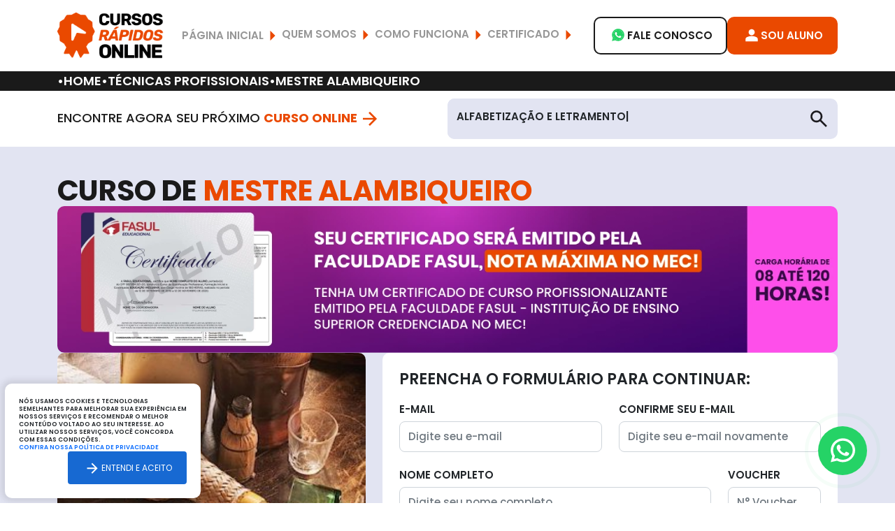

--- FILE ---
content_type: text/html; charset=UTF-8
request_url: https://www.cursosrapidosonline.com.br/curso-mestre-alambiqueiro
body_size: 31386
content:

<!DOCTYPE html>
<html lang="pt-br">

<head>
    <meta charset="utf-8">
    <meta name="viewport" content="width=device-width, initial-scale=1">
    <link rel="shortcut icon" type="image/x-icon" href="https://www.cursosrapidosonline.com.br/images/favicon.png"/>
    <link rel="icon" type="image/x-icon" href="https://www.cursosrapidosonline.com.br/images/favicon.png"/>
    <meta http-equiv="X-UA-Compatible" content="IE=edge">
    <title>Mestre Alambiqueiro Online: Aprenda Técnicas Profissionais  com Fl...</title>
    <meta name="description"
          content="Descubra tudo sobre o Mestre Alambiqueiro, um dos nossos cursos online mais procurados. Este curso oferece uma aprendizagem aprofundada emTécnicas Profissio..."/>
    <meta name="keywords" content=" Mestre Alambiqueiro online, curso de Técnicas Profissionais  a distância, aprender Técnicas Profissionais , curso online sobre Técnicas Profissionais , inscrição em Mestre Alambiqueiro, conteúdo do curso Mestre Alambiqueiro, cursos online em Técnicas Profissionais , curso flexível de Mestre Alambiqueiro, Mestre Alambiqueiro para Público-alvo, melhores cursos de Técnicas Profissionais  "/>
        <link rel="canonical" href="https://www.cursosrapidosonline.com.br//curso-mestre-alambiqueiro"/>
    <meta http-equiv="content-language" content="pt-br">
    <meta http-equiv="content-type" content="text/html; charset=UTF-8"/>
    <meta name="author" content="FASUL EDUCACIONAL"/>
    <meta name="rating" content="general"/>
    <meta name="googlebot" content="index,follow"/>
    <meta name="robots" content="index,follow"/>
    <meta name="revisit-after" content="1 days"/>

    <meta name="author" content="FASUL EDUCACIONAL"/>
    <meta property="og:locale" content="pt_BR"/>
    <meta property="og:type" content="site"/>
    <meta property="og:title" content="Mestre Alambiqueiro Online: Aprenda Técnicas Profissionais  com Flexibilidade"/>
    <meta property="og:description" content="Mestre Alambiqueiro Online: Aprenda Técnicas Profissionais  com Flexibilidade"/>
    <meta property="og:url" content="https://www.cursosrapidosonline.com.br//curso-mestre-alambiqueiro"/>
    <meta property="og:site_name" content="FASUL EDUCACIONAL"/>

    <!-- Inclusão Js -->
    <script src="https://www.cursosrapidosonline.com.br/js/bootstrap.bundle.min.js"></script>
    <script src="https://www.cursosrapidosonline.com.br/js/script.js"></script>
    <script src="https://www.cursosrapidosonline.com.br/js/jquery-3.6.3.min.js"></script>
    <script src="https://www.cursosrapidosonline.com.br/js/jquery.form.js"></script>
    <script src="https://www.cursosrapidosonline.com.br/js/jquery.maskedinput.js"></script>

    <!-- Bootstrap CSS -->
    <link href="https://www.cursosrapidosonline.com.br/css/bootstrap.min.css" rel="stylesheet">

    <!-- CSS Customização -->
    <link href="https://www.cursosrapidosonline.com.br/css/stylePrincipal.css?rand=064440"
          rel="stylesheet">


    <script type="application/ld+json">
        {
            "@context": "https://schema.org",
            "@type": "Course",
            "name": "CURSOS RÁPIDOS ONLINE",
            "description": "Descubra tudo sobre o Mestre Alambiqueiro, um dos nossos cursos online mais procurados. Este curso oferece uma aprendizagem aprofundada emTécnicas Profissionais ,. Acesse o curso a qualquer hora, de qualquer lugar!",
            "provider": {
                "@type": "Organization",
                "name": "Cursos Rápidos Online",
                "sameAs": "https://www.cursosrapidosonline.com.br"
            },
            "hasCourseInstance": {
                "@type": "CourseInstance",
                "name": "Mestre Alambiqueiro Online: Aprenda Técnicas Profissionais  com Flexibilidade",
                "courseMode": "online",
                "url": "https://www.cursosrapidosonline.com.br/curso-mestre-alambiqueiro",
                "courseWorkload": "PT220H"
            },
            "offers": {
                "@type": "Offer",
                "availability": "http://schema.org/InStock",
                "price": "0.00",
                "priceCurrency": "BRL",
                "url": "https://www.cursosrapidosonline.com.br/curso-mestre-alambiqueiro",
                "category": "Técnicas Profissionais "
            }
        }
    </script>

    <!-- Google tag (gtag.js) -->
    <script async src="https://www.googletagmanager.com/gtag/js?id=AW-664240230">
    </script>
    <script>
        window.dataLayer = window.dataLayer || [];
        function gtag(){dataLayer.push(arguments);}
        gtag('js', new Date());

        gtag('config', 'AW-664240230');
    </script>

    <!-- Google tag ANALYTICS GA4 (gtag.js) -->
    <script src="https://www.googletagmanager.com/gtag/js?id=G-7RLGYQCD1N"></script>
    <script>
        window.dataLayer = window.dataLayer || [];

        function gtag() {
            dataLayer.push(arguments);
        }

        gtag('js', new Date());

        gtag('config', 'G-7RLGYQCD1N');
    </script>

    <script type="text/javascript">
        (function (c, l, a, r, i, t, y) {
            c[a] = c[a] || function () {
                (c[a].q = c[a].q || []).push(arguments)
            };
            t = l.createElement(r);
            t.async = 1;
            t.src = "https://www.clarity.ms/tag/" + i;
            y = l.getElementsByTagName(r)[0];
            y.parentNode.insertBefore(t, y);
        })(window, document, "clarity", "script", "k5g0g1j3ix");
    </script>
</head>

<body>

<script>
    document.addEventListener('DOMContentLoaded', function () {
        // Define a URL base para a busca
        var searchBaseUrl = "https://www.cursosrapidosonline.com.br/busca";

        // Obtém a URL atual
        var currentUrl = window.location.href;

        // Obtém o campo de entrada
        var searchInput = document.getElementById('search-input');

        // Função para redirecionar para a página de busca
        function redirectToSearch(event) {
            // Impede que o evento se propague e acione o comportamento padrão
            event.preventDefault();
            event.stopPropagation();
            window.location.href = searchBaseUrl;
        }

        // Verifica se a URL atual contém a URL de busca (para a lógica de redirecionamento)
        var isOnSearchPage = currentUrl.includes(searchBaseUrl);

        // Aplica o redirecionamento se não estiver na página de busca
        if (!isOnSearchPage) {
            // Adiciona o evento de 'focus' e 'touchstart' ao campo de entrada
            searchInput.addEventListener('focus', redirectToSearch, true);
            searchInput.addEventListener('touchstart', redirectToSearch, true);
        }
    });
</script>

<link href="https://www.cursosrapidosonline.com.br/css/pages/header.css" rel="stylesheet">
<nav class="navbar bg-body-tertiary fixed-top">
    <div class="container-fluid">
        <div class="offcanvas offcanvas-end bg-black" tabindex="-1" id="offcanvasNavbar"
             aria-labelledby="offcanvasNavbarLabel">
            <div class="offcanvas-header justify-content-end">
                <button type="button" class="btn-close btn-close-white" data-bs-dismiss="offcanvas"
                        aria-label="Close"></button>
            </div>
            <div class="offcanvas-body">
                <div class="col-12 d-flex flex-column align-items-end gap-4">
                    <a href="/" class="btn-noline font-field-component c-white text-uppercase">
                        <svg xmlns="http://www.w3.org/2000/svg" width="22" height="23" viewBox="0 0 22 23"
                             fill="none">
                            <path d="M7.5 18L14.5 11L7.5 4L7.5 18Z" fill="#EA4900"/>
                        </svg>
                        <span>Página Inicial</span>
                    </a>

                    <a href="https://www.cursosrapidosonline.com.br/quem-somos" class="btn-noline font-field-component c-white text-uppercase">
                        <svg xmlns="http://www.w3.org/2000/svg" width="22" height="23" viewBox="0 0 22 23"
                             fill="none">
                            <path d="M7.5 18L14.5 11L7.5 4L7.5 18Z" fill="#EA4900"/>
                        </svg>
                        <span>Quem somos</span>
                    </a>

                    <a href="https://www.cursosrapidosonline.com.br/como-funciona" class="btn-noline font-field-component c-white text-uppercase">
                        <svg xmlns="http://www.w3.org/2000/svg" width="22" height="23" viewBox="0 0 22 23"
                             fill="none">
                            <path d="M7.5 18L14.5 11L7.5 4L7.5 18Z" fill="#EA4900"/>
                        </svg>
                        <span>Como funciona</span>
                    </a>
                    <a href="https://www.cursosrapidosonline.com.br/certificado" class="btn-noline font-field-component c-white text-uppercase">
                        <svg xmlns="http://www.w3.org/2000/svg" width="22" height="23" viewBox="0 0 22 23"
                             fill="none">
                            <path d="M7.5 18L14.5 11L7.5 4L7.5 18Z" fill="#EA4900"/>
                        </svg>
                        <span>Certificado</span>
                    </a>

                    
                    <button type="button" class="btn-filled font-field-component text-uppercase" data-bs-toggle="modal" data-bs-target="#modalAluno">
                                            <svg xmlns="http://www.w3.org/2000/svg" width="22" height="23" viewBox="0 0 22 23" fill="none">
                                                <path d="M10.9992 11.5C9.78922 11.5 8.75339 11.0691 7.89172 10.2075C7.03005 9.34579 6.59922 8.30995 6.59922 7.09995C6.59922 5.88995 7.03005 4.85412 7.89172 3.99245C8.75339 3.13078 9.78922 2.69995 10.9992 2.69995C12.2092 2.69995 13.2451 3.13078 14.1067 3.99245C14.9684 4.85412 15.3992 5.88995 15.3992 7.09995C15.3992 8.30995 14.9684 9.34579 14.1067 10.2075C13.2451 11.0691 12.2092 11.5 10.9992 11.5ZM2.19922 20.3V17.22C2.19922 16.5966 2.35964 16.0237 2.68047 15.5012C3.0013 14.9787 3.42755 14.58 3.95922 14.305C5.09589 13.7366 6.25089 13.3104 7.42422 13.0262C8.59755 12.742 9.78922 12.6 10.9992 12.6C12.2092 12.6 13.4009 12.742 14.5742 13.0262C15.7476 13.3104 16.9026 13.7366 18.0392 14.305C18.5709 14.58 18.9971 14.9787 19.318 15.5012C19.6388 16.0237 19.7992 16.5966 19.7992 17.22V20.3H2.19922Z"
                                                      fill="white"/>
                                            </svg>Sou Aluno
                                         </button>
                    <h2 class="component text-end col-12 c-white">Atendimento de SEG A SEX das 08:00 às 21:00 e aos
                        SÁBADOS das 08:00
                        ÀS 17:00</h2>
                    <div class="font-field-component c-gray">
                        <svg xmlns="http://www.w3.org/2000/svg" width="31" height="31" viewBox="0 0 31 31" fill="none">
                            <path d="M24.7772 26.0023C22.3464 26.0023 19.9447 25.4724 17.5722 24.4126C15.1997 23.3527 13.0412 21.8505 11.0965 19.9058C9.15185 17.9612 7.6496 15.8026 6.58976 13.4301C5.52992 11.0576 5 8.65596 5 6.22514C5 5.8751 5.11668 5.5834 5.35004 5.35004C5.5834 5.11668 5.8751 5 6.22514 5H10.9507C11.2229 5 11.466 5.09237 11.6799 5.27711C11.8938 5.46186 12.0202 5.68063 12.0591 5.93344L12.8175 10.0172C12.8564 10.3284 12.8467 10.5909 12.7884 10.8048C12.73 11.0187 12.6231 11.2035 12.4675 11.359L9.63802 14.2177C10.0269 14.9372 10.4888 15.6324 11.0236 16.3033C11.5584 16.9742 12.1466 17.6208 12.7884 18.2431C13.3912 18.846 14.0232 19.4051 14.6844 19.9204C15.3456 20.4357 16.0457 20.9073 16.7846 21.3351L19.5266 18.5932C19.7016 18.4182 19.9301 18.2869 20.2121 18.1994C20.4941 18.1119 20.7712 18.0876 21.0434 18.1265L25.0689 18.9432C25.3411 19.021 25.5648 19.162 25.7398 19.3662C25.9148 19.5704 26.0023 19.7989 26.0023 20.0517V24.7772C26.0023 25.1272 25.8857 25.4189 25.6523 25.6523C25.4189 25.8857 25.1272 26.0023 24.7772 26.0023Z"
                                  fill="white"/>
                        </svg>
                        <a class="c-white" href="tel:(31) 9 8391-2172"
                           target="_blank">(31) 9 8391-2172</a>
                    </div>
                    <a href="https://api.whatsapp.com/send?phone=553183912172&text=Ola,%20Estou%20visitando%20o%20site%20Cursos%20R%C3%A1pidos%20Online,%20e%20gostaria%20de%20falar%20com%20um%20atendente" target="_blank"
                       class="btn-outline font-field-component b-white c-white text-uppercase">
                        <svg xmlns="http://www.w3.org/2000/svg" width="22" height="23" viewBox="0 0 22 23" fill="none">
                            <path fill-rule="evenodd" clip-rule="evenodd"
                                  d="M11.0087 3.91007C12.8885 3.91095 14.6552 4.64389 15.9832 5.97106C17.3113 7.29999 18.0408 9.06578 18.039 10.9439C18.0373 14.8198 14.8846 17.9725 11.007 17.9725C9.8338 17.9717 8.67173 17.6771 7.64819 17.1182L7.05516 16.7951L6.40025 16.9498L4.66758 17.3589L5.09044 15.7878L5.28124 15.083L4.91683 14.4505C4.30253 13.3873 3.97742 12.1718 3.9783 10.937C3.98006 7.06287 7.13365 3.91007 11.0087 3.91007ZM7.313 7.15539C7.51454 6.93537 7.75218 6.88036 7.89915 6.88036H7.90899C8.05178 6.88036 8.19382 6.88036 8.31857 6.88552C8.47522 6.89168 8.64904 6.90017 8.81361 7.2654C9.00899 7.70016 9.4363 8.78492 9.49087 8.89494C9.54543 9.00495 9.58282 9.13388 9.50978 9.27997C9.43673 9.42607 9.39888 9.51761 9.28975 9.6461C9.17974 9.7746 9.06001 9.93257 8.96144 10.0311C8.85143 10.1403 8.73585 10.2606 8.86346 10.4798C8.99196 10.6998 9.43259 11.4176 10.0856 11.9993C10.9252 12.7474 11.6326 12.9799 11.8527 13.0908C12.0727 13.2008 12.2003 13.1811 12.3288 13.0341C12.4573 12.888 12.8771 12.3947 13.0232 12.1746C13.1693 11.9546 13.3168 11.9916 13.5183 12.0646C13.7198 12.1377 14.7998 12.668 15.0189 12.778C15.2389 12.888 15.3855 12.9426 15.44 13.0341C15.4946 13.1247 15.4942 13.5661 15.3111 14.0792C15.1281 14.5923 14.2308 15.0865 13.8277 15.1226C13.4246 15.1595 13.0478 15.3039 11.1926 14.5725C8.95982 13.6924 7.54933 11.4045 7.4402 11.2584L7.43806 11.2556C7.32039 11.0984 6.54292 10.06 6.54292 8.98604C6.54292 7.90529 7.11146 7.37453 7.313 7.15539Z"
                                  fill="#25D366"/>
                            <path fill-rule="evenodd" clip-rule="evenodd"
                                  d="M2.21813 10.937C2.21989 6.09126 6.16464 2.1499 11.0104 2.1499C13.362 2.15078 15.5679 3.06584 17.2277 4.72656C18.8876 6.38816 19.801 8.59665 19.7992 10.9456C19.7966 15.7905 15.8535 19.7327 11.0087 19.7327H11.0052C9.53373 19.7318 8.08824 19.3641 6.8042 18.6635L2.19922 19.7516L3.39215 15.3306C2.62295 13.9981 2.21725 12.486 2.21813 10.937ZM15.9832 5.97106C14.6552 4.64389 12.8885 3.91095 11.0087 3.91007C7.13365 3.91007 3.98006 7.06287 3.9783 10.937C3.97742 12.1718 4.30253 13.3873 4.91683 14.4505L5.28124 15.083L5.09044 15.7878L4.66758 17.3589L6.40025 16.9498L7.05516 16.7951L7.64819 17.1182C8.67173 17.6771 9.8338 17.9717 11.007 17.9725C14.8846 17.9725 18.0373 14.8198 18.039 10.9439C18.0408 9.06578 17.3113 7.29999 15.9832 5.97106Z"
                                  fill="#25D366"/>
                        </svg>
                        Fale Conosco
                    </a>
                </div>
            </div>
        </div>
    </div>
</nav>
<header class="">
    <div class="bg-orange header__head">
        <div class="container">
            <div class="header__head-content">
                <lord-icon src="https://cdn.lordicon.com/mwikjdwh.json" duration="5s" trigger="loop" state="loop-clock"
                           colors="primary:#ffffff" style="width:22px;height:22px">
                </lord-icon>
                <p class="c-white">
                    Ganhe +5 cursos com Certificados totalmente grátis! | 00:<span id="contador">26:40</span>
                </p>
            </div>
        </div>
    </div>
    <div class="container">
        <div class="header__main">
            <div class="d-flex gap-2">
                <nav class="navbar btn-mobile">
                    <button class="navbar-toggler" type="button" data-bs-toggle="offcanvas"
                            data-bs-target="#offcanvasNavbar" aria-controls="offcanvasNavbar"
                            aria-label="Toggle navigation">
                        <svg xmlns="http://www.w3.org/2000/svg" width="25" height="21" viewBox="0 0 25 21" fill="none">
                            <rect y="0.142578" width="24.7908" height="3.09885" fill="black"/>
                            <rect y="8.66431" width="24.7908" height="3.09885" fill="black"/>
                            <rect y="17.1863" width="24.7908" height="3.09885" fill="black"/>
                        </svg>
                    </button>
                </nav>
                <a href="/" class="header__logo">
                    <img src="https://www.cursosrapidosonline.com.br/images/logo.webp" class="header__logo-img"
                         alt="Logo CROL"/>
                </a>
            </div>
            <ul class="nav nav-pills header__nav">
                <li>
                    <a href="/" aria-current="page">
                        <button type="button" class="btn-noline font-field-component text-uppercase">
                            <span>Página Inicial</span>
                            <svg xmlns="http://www.w3.org/2000/svg" width="22" height="23" viewBox="0 0 22 23"
                                 fill="none">
                                <path d="M7.5 18L14.5 11L7.5 4L7.5 18Z" fill="#EA4900"/>
                            </svg>
                        </button>
                    </a>
                </li>
                <li>
                    <a href="https://www.cursosrapidosonline.com.br/quem-somos" class="d-flex gap-1 btn-noline font-field-component text-uppercase">
                        <span>Quem somos</span>
                        <svg xmlns="http://www.w3.org/2000/svg" width="22" height="23" viewBox="0 0 22 23"
                             fill="none">
                            <path d="M7.5 18L14.5 11L7.5 4L7.5 18Z" fill="#EA4900"/>
                        </svg>
                    </a>
                </li>
                <li>
                    <a href="https://www.cursosrapidosonline.com.br/como-funciona" class="d-flex gap-1 btn-noline font-field-component text-uppercase">
                        <span>Como Funciona</span>
                        <svg xmlns="http://www.w3.org/2000/svg" width="22" height="23" viewBox="0 0 22 23"
                             fill="none">
                            <path d="M7.5 18L14.5 11L7.5 4L7.5 18Z" fill="#EA4900"/>
                        </svg>
                    </a>
                </li>
                <li>
                    <a href="https://www.cursosrapidosonline.com.br/certificado" class="d-flex gap-1 btn-noline font-field-component text-uppercase">
                        <span>Certificado</span>
                        <svg xmlns="http://www.w3.org/2000/svg" width="22" height="23" viewBox="0 0 22 23"
                             fill="none">
                            <path d="M7.5 18L14.5 11L7.5 4L7.5 18Z" fill="#EA4900"/>
                        </svg>
                    </a>
                </li>
            </ul>
            <div class="d-flex gap-2">
                <a href="https://api.whatsapp.com/send?phone=553183912172&text=Ola,%20Estou%20visitando%20o%20site%20Cursos%20R%C3%A1pidos%20Online,%20e%20gostaria%20de%20falar%20com%20um%20atendente" target="_blank" class="btn-outline font-field-component text-uppercase">
                    <svg xmlns="http://www.w3.org/2000/svg" width="22" height="23" viewBox="0 0 22 23" fill="none">
                        <path fill-rule="evenodd" clip-rule="evenodd"
                              d="M11.0087 3.91007C12.8885 3.91095 14.6552 4.64389 15.9832 5.97106C17.3113 7.29999 18.0408 9.06578 18.039 10.9439C18.0373 14.8198 14.8846 17.9725 11.007 17.9725C9.8338 17.9717 8.67173 17.6771 7.64819 17.1182L7.05516 16.7951L6.40025 16.9498L4.66758 17.3589L5.09044 15.7878L5.28124 15.083L4.91683 14.4505C4.30253 13.3873 3.97742 12.1718 3.9783 10.937C3.98006 7.06287 7.13365 3.91007 11.0087 3.91007ZM7.313 7.15539C7.51454 6.93537 7.75218 6.88036 7.89915 6.88036H7.90899C8.05178 6.88036 8.19382 6.88036 8.31857 6.88552C8.47522 6.89168 8.64904 6.90017 8.81361 7.2654C9.00899 7.70016 9.4363 8.78492 9.49087 8.89494C9.54543 9.00495 9.58282 9.13388 9.50978 9.27997C9.43673 9.42607 9.39888 9.51761 9.28975 9.6461C9.17974 9.7746 9.06001 9.93257 8.96144 10.0311C8.85143 10.1403 8.73585 10.2606 8.86346 10.4798C8.99196 10.6998 9.43259 11.4176 10.0856 11.9993C10.9252 12.7474 11.6326 12.9799 11.8527 13.0908C12.0727 13.2008 12.2003 13.1811 12.3288 13.0341C12.4573 12.888 12.8771 12.3947 13.0232 12.1746C13.1693 11.9546 13.3168 11.9916 13.5183 12.0646C13.7198 12.1377 14.7998 12.668 15.0189 12.778C15.2389 12.888 15.3855 12.9426 15.44 13.0341C15.4946 13.1247 15.4942 13.5661 15.3111 14.0792C15.1281 14.5923 14.2308 15.0865 13.8277 15.1226C13.4246 15.1595 13.0478 15.3039 11.1926 14.5725C8.95982 13.6924 7.54933 11.4045 7.4402 11.2584L7.43806 11.2556C7.32039 11.0984 6.54292 10.06 6.54292 8.98604C6.54292 7.90529 7.11146 7.37453 7.313 7.15539Z"
                              fill="#25D366"/>
                        <path fill-rule="evenodd" clip-rule="evenodd"
                              d="M2.21813 10.937C2.21989 6.09126 6.16464 2.1499 11.0104 2.1499C13.362 2.15078 15.5679 3.06584 17.2277 4.72656C18.8876 6.38816 19.801 8.59665 19.7992 10.9456C19.7966 15.7905 15.8535 19.7327 11.0087 19.7327H11.0052C9.53373 19.7318 8.08824 19.3641 6.8042 18.6635L2.19922 19.7516L3.39215 15.3306C2.62295 13.9981 2.21725 12.486 2.21813 10.937ZM15.9832 5.97106C14.6552 4.64389 12.8885 3.91095 11.0087 3.91007C7.13365 3.91007 3.98006 7.06287 3.9783 10.937C3.97742 12.1718 4.30253 13.3873 4.91683 14.4505L5.28124 15.083L5.09044 15.7878L4.66758 17.3589L6.40025 16.9498L7.05516 16.7951L7.64819 17.1182C8.67173 17.6771 9.8338 17.9717 11.007 17.9725C14.8846 17.9725 18.0373 14.8198 18.039 10.9439C18.0408 9.06578 17.3113 7.29999 15.9832 5.97106Z"
                              fill="#25D366"/>
                    </svg>
                    Fale Conosco
                </a>

                <button type="button" class="btn-filled font-field-component text-uppercase" data-bs-toggle="modal" data-bs-target="#modalAluno">
                                            <svg xmlns="http://www.w3.org/2000/svg" width="22" height="23" viewBox="0 0 22 23" fill="none">
                                                <path d="M10.9992 11.5C9.78922 11.5 8.75339 11.0691 7.89172 10.2075C7.03005 9.34579 6.59922 8.30995 6.59922 7.09995C6.59922 5.88995 7.03005 4.85412 7.89172 3.99245C8.75339 3.13078 9.78922 2.69995 10.9992 2.69995C12.2092 2.69995 13.2451 3.13078 14.1067 3.99245C14.9684 4.85412 15.3992 5.88995 15.3992 7.09995C15.3992 8.30995 14.9684 9.34579 14.1067 10.2075C13.2451 11.0691 12.2092 11.5 10.9992 11.5ZM2.19922 20.3V17.22C2.19922 16.5966 2.35964 16.0237 2.68047 15.5012C3.0013 14.9787 3.42755 14.58 3.95922 14.305C5.09589 13.7366 6.25089 13.3104 7.42422 13.0262C8.59755 12.742 9.78922 12.6 10.9992 12.6C12.2092 12.6 13.4009 12.742 14.5742 13.0262C15.7476 13.3104 16.9026 13.7366 18.0392 14.305C18.5709 14.58 18.9971 14.9787 19.318 15.5012C19.6388 16.0237 19.7992 16.5966 19.7992 17.22V20.3H2.19922Z"
                                                      fill="white"/>
                                            </svg>Sou Aluno
                                         </button>
            </div>
        </div>
    </div>
</header>
<div class="bg-black">
    <div class="container">
        <div class="header__breadcrumbs">
            <a class="header__breadcrumb-link" href="https://www.cursosrapidosonline.com.br/"><p class="header__breadcrumb c-white"><span>•</span> Home</p></a><a class="header__breadcrumb-link" href="https://www.cursosrapidosonline.com.br/categoria/tecnicas-profissionais"><p class="header__breadcrumb c-white"><span>•</span>Técnicas Profissionais </p></a><a class="header__breadcrumb-link" href="#"><p class="header__breadcrumb c-white"><span>•</span>Mestre Alambiqueiro</p></a>        </div>
    </div>
</div>
<div class="container-fluid bgbusca">
    <div class="container">
        <div class="header__search">
            <p class="c-black header__search-text">Encontre agora seu próximo <a href="/todos-os-cursos"
                                                                                 class="c-orange font-bold">Curso Online
                    <svg xmlns="http://www.w3.org/2000/svg" width="28" height="28" viewBox="0 0 28 28" fill="#ea4900">
                        <path d="M19.2187 12.75L12.2187 5.75L14 4L24 14L14 24L12.2187 22.25L19.2187 15.25L4 15.25L4 12.75L19.2187 12.75Z"
                              fill=""/>
                    </svg>
                </a>
            </p>
            <div class="input-group header__search-input">
                <div class="form-floating">
                    <input type="text" class="form-control search__input font-field-component" id="search-input"
                           placeholder="Qual curso você procura">
                    <label class="font-field-component" for="floatingInputGroup1" id="text-search">Qual curso você
                        procura?</label>
                </div>
                <span class="btn-search lupa-search">
                    <svg xmlns="http://www.w3.org/2000/svg" width="24" height="24" viewBox="0 0 60 61" fill="none">
                        <path d="M55.3333 60.5L34.3333 39.5C32.6667 40.8333 30.75 41.8889 28.5833 42.6667C26.4167 43.4444 24.1111 43.8333 21.6667 43.8333C15.6111 43.8333 10.4861 41.7361 6.29167 37.5417C2.09722 33.3472 0 28.2222 0 22.1667C0 16.1111 2.09722 10.9861 6.29167 6.79167C10.4861 2.59722 15.6111 0.5 21.6667 0.5C27.7222 0.5 32.8472 2.59722 37.0417 6.79167C41.2361 10.9861 43.3333 16.1111 43.3333 22.1667C43.3333 24.6111 42.9444 26.9167 42.1667 29.0833C41.3889 31.25 40.3333 33.1667 39 34.8333L60 55.8333L55.3333 60.5ZM21.6667 37.1667C25.8333 37.1667 29.375 35.7083 32.2917 32.7917C35.2083 29.875 36.6667 26.3333 36.6667 22.1667C36.6667 18 35.2083 14.4583 32.2917 11.5417C29.375 8.625 25.8333 7.16667 21.6667 7.16667C17.5 7.16667 13.9583 8.625 11.0417 11.5417C8.125 14.4583 6.66667 18 6.66667 22.1667C6.66667 26.3333 8.125 29.875 11.0417 32.7917C13.9583 35.7083 17.5 37.1667 21.6667 37.1667Z"
                              fill="#1C1B1F"/>
                    </svg>
                </span>
                <span class="btn-search clean-search" style="display: none;">
                    <svg xmlns="http://www.w3.org/2000/svg" width="30" height="30" viewBox="0 0 30 30" fill="none">
                        <mask id="mask0_962_21233" style="mask-type:alpha" maskUnits="userSpaceOnUse" x="0" y="0"
                              width="30"
                              height="30">
                        <rect width="30" height="30" fill="#D9D9D9"/>
                        </mask>
                        <g mask="url(#mask0_962_21233)">
                        <path d="M8 23.75L6.25 22L13.25 15L6.25 8L8 6.25L15 13.25L22 6.25L23.75 8L16.75 15L23.75 22L22 23.75L15 16.75L8 23.75Z"
                              fill="#1C1B1F"/>
                        </g>
                    </svg>
                </span>
            </div>
        </div>
    </div>
</div>
<div class="offcanvas offcanvas-end text-bg-dark" tabindex="-1" id="offcanvasDarkNavbar"
     aria-labelledby="offcanvasDarkNavbarLabel">
    <div class="offcanvas-header">
        <h5 class="offcanvas-title" id="offcanvasDarkNavbarLabel">Dark offcanvas</h5>
        <button type="button" class="btn-close btn-close-white" data-bs-dismiss="offcanvas" aria-label="Close"></button>
    </div>
    <div class="offcanvas-body">
        <ul class="navbar-nav justify-content-end flex-grow-1 pe-3">
            <li class="nav-item">
                <a class="nav-link active" aria-current="page" href="#">Home</a>
            </li>
            <li class="nav-item">
                <a class="nav-link" href="#">Link</a>
            </li>
            <li class="nav-item dropdown">
                <a class="nav-link dropdown-toggle" href="#" role="button" data-bs-toggle="dropdown"
                   aria-expanded="false">
                    Dropdown
                </a>
                <ul class="dropdown-menu dropdown-menu-dark">
                    <li><a class="dropdown-item" href="#">Action</a></li>
                    <li><a class="dropdown-item" href="#">Another action</a></li>
                    <li>
                        <hr class="dropdown-divider">
                    </li>
                    <li><a class="dropdown-item" href="#">Something else here</a></li>
                </ul>
            </li>
        </ul>
        <form class="d-flex mt-3" role="search">
            <input class="form-control me-2" type="search" placeholder="Search" aria-label="Search">
            <button class="btn btn-success" type="submit">Search</button>
        </form>
    </div>
</div>

<script>
    const pagBusca = 'https://www.cursosrapidosonline.com.br/busca';

    document.addEventListener('DOMContentLoaded', function () {
        let tempoRestante = 1600;

        setTimeout(function () {
            var lordIcon = document.querySelector('lord-icon');
            var playerInstance = lordIcon.playerInstance;

            if (playerInstance) {
                playerInstance.speed = 0.1;
            }
        }, 400);

        function formatarTempo(tempo) {
            const minutos = Math.floor(tempo / 60);
            const segundos = tempo % 60;
            return `${minutos}:${segundos < 10 ? '0' : ''}${segundos}`;
        }

        function atualizarContador() {
            const contadorElement = document.getElementById("contador");
            contadorElement.textContent = formatarTempo(tempoRestante);

            if (tempoRestante === 0) {
                contadorElement.textContent = "00:00";
            } else {
                tempoRestante--;
            }
        }

        atualizarContador();
        setInterval(atualizarContador, 1000);


        $('.header__search-input').on('click', function () {
            if (window.location.href !== pagBusca) {
                window.location.href = pagBusca;
            }
        });

        if (window.location.href === pagBusca) {
            const searchInput = document.getElementById('search-input');
            searchInput.focus();
        } else {
            const textElement = document.getElementById('text-search');
            let texts = [
                'Direito Público',
                'Gestão em Saúde Pública',
                'Marketing e Varejo',
                'História da Arte',
                'Gestão Empresarial',
                'Alfabetização e Letramento',
                'Fisiologia do Esporte',
            ];

            function shuffleArray(array) {
                for (let i = array.length - 1; i > 0; i--) {
                    const j = Math.floor(Math.random() * (i + 1));
                    [array[i], array[j]] = [array[j], array[i]];
                }
                return array;
            }

            texts = shuffleArray(texts);

            let textIndex = 0;
            let charIndex = 0;

            function type() {
                const currentText = texts[textIndex];
                const textLength = currentText.length;

                if (charIndex < textLength) {
                    textElement.innerHTML = currentText.substring(0, charIndex + 1) + '|';
                    charIndex++;
                    setTimeout(type, 100);
                } else {
                    setTimeout(erase, 1000);
                }
            }

            function erase() {
                if (charIndex >= 0) {
                    textElement.innerHTML = texts[textIndex].substring(0, charIndex) + '|';
                    charIndex--;
                    setTimeout(erase, 50);
                } else {
                    textIndex = (textIndex + 1) % texts.length;
                    charIndex = 0;
                    setTimeout(type, 1000);
                }
            }

            type();
        }
    });

</script><div class="modal fade" id="modalAlerta" tabindex="-1" aria-labelledby="exampleModalLabel" aria-hidden="true">
                    <div class="modal-dialog modal-dialog-centered">
                        <div class="modal-content dModal-validate-content">
                            <div class="modal-header dModal-validate-header">
                                <img src="https://www.cursosrapidosonline.com.br/images/logo-modal.png" class="dLogo-modal" alt="Logo Modal" />
                                <button type="button" class="btn-close dModal-validate-close" data-bs-dismiss="modal" aria-label="Close">X</button>
                            </div>
                            <div class="modal-body dModal-validate-body">
                                <div style="text-transform: uppercase;" id="resultModalAlerta"></div>
                            </div>
                            <div class="modal-footer dModal-validate-footer">
                                <button type="button" class="btn btn-primary dModal-validate-close-btn" data-bs-dismiss="modal">FECHAR</button>
                            </div>
                        </div>
                    </div>
                </div>
<div class="conteudoPrincipal">
    
<link href="https://www.cursosrapidosonline.com.br/css/pages/curso.css" rel="stylesheet">
<script>
    if (window.innerWidth <= 480) {
        var style = document.createElement('style');
        style.innerHTML = `
        .btn-whatsapp-pulse-border.btn-whatsapp-pulse-border {
            bottom: 80px;
            right: 5px;
            animation-play-state: paused;
        }
    `;
        document.head.appendChild(style);
    }
</script>

<script src="https://apis.google.com/js/platform.js" async defer></script>
<meta name="google-signin-client_id" content="SEU_CLIENT_ID.apps.googleusercontent.com">

<div class="bg-light component-big">
    <div class="container container-big">
        <h1 class="c-black titCurs">Curso de <span class="c-orange">Mestre Alambiqueiro</span></h1>

        <div class="d-flex col-lg-12 col-md-12 col-sm-12">
            <img src="https://www.cursosrapidosonline.com.br/images/banner-certificado.webp"
                 alt="Seu Certificado emitido pela Faculdade FASUL, Nota Máxima no MEC! Carga Horária de 10 até 40 Horas!"
                 class="mw-100 col-12 display-gg display-g display-m br-10">

            <img src="https://www.cursosrapidosonline.com.br/images/banner-certificado-mobile.webp"
                 alt="Seu Certificado emitido pela Faculdade FASUL, Nota Máxima no MEC! Carga Horária de 10 até 40 Horas!"
                 class="mw-100 col-12 display-p br-10">
        </div>
        <div class="d-flex flexMbColumn">
            <div class="course-details col-md-5 pe-4">
                <div class="d-flex justify-content-center align-items-center">
                    <img src="https://www.cursosrapidosonline.com.br/curso/images/73539da973b38d2614f56c95829044b5.jpg"
                         alt="Mestre Alambiqueiro" class="br-10 mw-100 col-12">
                </div>
                <div class="d-flex align-items-center gap-2 rating-star pt-2 pb-2">
                    <p class="c-black">4.5</p>
                    <svg xmlns="http://www.w3.org/2000/svg" width="81" height="24" viewBox="0 0 81 14" fill="none">
                        <path d="M7.02348 0.394531L8.5087 4.96558H13.315L9.42662 7.79064L10.9118 12.3617L7.02348 9.53662L3.13512 12.3617L4.62034 7.79064L0.731978 4.96558H5.53826L7.02348 0.394531Z"
                              fill="#EA4900"></path>
                        <path d="M23.8633 0.394531L25.3485 4.96558H30.1548L26.2665 7.79064L27.7517 12.3617L23.8633 9.53662L19.975 12.3617L21.4602 7.79064L17.5718 4.96558H22.3781L23.8633 0.394531Z"
                              fill="#EA4900"></path>
                        <path d="M40.7012 0.394531L42.1864 4.96558H46.9927L43.1044 7.79064L44.5896 12.3617L40.7012 9.53662L36.8129 12.3617L38.2981 7.79064L34.4097 4.96558H39.216L40.7012 0.394531Z"
                              fill="#EA4900"></path>
                        <path d="M57.5411 0.394531L59.0263 4.96558H63.8326L59.9442 7.79064L61.4294 12.3617L57.5411 9.53662L53.6527 12.3617L55.1379 7.79064L51.2496 4.96558H56.0558L57.5411 0.394531Z"
                              fill="#EA4900"></path>
                        <path d="M74.3789 0.394531L75.8642 4.96558H80.6705L76.7821 7.79064L78.2673 12.3617L74.3789 9.53662L70.4906 12.3617L71.9758 7.79064L68.0874 4.96558H72.8937L74.3789 0.394531Z"
                              fill="#EA4900"></path>
                    </svg>
                    <p class="c-gray">3122 avaliações</p>
                </div>
                <div class="d-flex gap-1 flex-wrap">
                    <span class="flagBlack">10h a 120h</span>
                    <span class="flagBlack">Online</span>
                    <span class="flagBlack">Nota 5 MEC</span>
                    <span class="flagBlack">Certificado FASUL</span>
                </div>
                <p class="c-gray pt-2">Ensinar na teoria todas as etapas da produção de cachaça de melhor qualidade.</p>
            </div>
            <div class="col-md-7">
                <div class="container bg-white p-4 br-1" id="ancora-form">
                    <h2 class="d-flex justify-content-between">Preencha o formulário para continuar:
                    </h2>
                    <form class="needs-validation row p-0 gap-1 gap-md-0" method="post" novalidate>
                                                    <div class="col-lg-6 col-12 mb-1">
                                <input type="hidden" id="curso" value="4157">
                                <label for="email" class="form-label font-field-component">E-mail</label>
                                <input type="email" class="form-control font-field-component " id="email" name="email"
                                       placeholder="Digite seu e-mail" required>
                            </div>
                            <div class="col-lg-6 col-12 mb-1">
                                <label for="email-confirm" class="form-label font-field-component">Confirme seu
                                    E-mail</label>
                                <input type="email" class="form-control font-field-component " id="emailConfirm"
                                       name="email_confirm" placeholder="Digite seu e-mail novamente" required>
                            </div>
                            <div class="col-lg-9 col-12 mb-3">
                                <label for="name" class="form-label font-field-component">Nome completo</label>
                                <input type="text" class="form-control font-field-component " id="nome"
                                       name="nome_completo"
                                       placeholder="Digite seu nome completo" required>
                            </div>
                            <div class="col-lg-3 col-12 mb-3">
                                <label for="name" class="form-label font-field-component">Voucher</label>
                                <input type="text" class="form-control font-field-component classCodVoucher"
                                       id="voucher" maxlength="6" data-tipo="ch"
                                       name="voucher" placeholder="N° Voucher" required>
                            </div>
                            <div class="col-lg-6 col-12 mb-1">
                                <label for="tel" class="form-label font-field-component">WhatsApp (DDD)</label>
                                <input type="tel" class="form-control font-field-component " id="tel" name="whatsapp"
                                       placeholder="Digite seu telefone" required>
                            </div>
                            <div class="col-lg-6 col-12 input-info-container mb-3 cargaHoraria">

                                <label id="textoCargaHoraria" class="form-label font-field-component text-nowrap">
                                    Selecione a Carga horária:                                </label>
                                <div id="selectCargaHoraria">
                                    <select class="form-control" id="ch" name="ch">
                                        <option value="10">10 HORAS</option>
                                        <option value="20">20 HORAS</option>
                                        <option value="30">30 HORAS</option>
                                        <option value="40" selected>40 HORAS</option>
                                        <option value="50">50 HORAS</option>
                                        <option value="60">60 HORAS</option>
                                        <option value="70">70 HORAS</option>
                                        <option value="80">80 HORAS</option>
                                        <option value="90">90 HORAS</option>
                                        <option value="100">100 HORAS</option>
                                        <option value="110">110 HORAS</option>
                                        <option value="120">120 HORAS</option>
                                    </select>
                                </div>
                                <!--<input type="number" class="form-control font-field-component " id="ch" min="8" max=""
                                       name="carga_horaria" value=""
                                       placeholder="Digite aqui a carga horária" min="8" max="250" required>-->

                                <a id="aviso-auto" tabindex="0" class="infoCurso" role="button" data-bs-trigger="focus"
                                   data-bs-toggle="popover" data-bs-placement="bottom"
                                   data-bs-content="A Carga Horária informada será apresentada no certificado quando solicitado após a conclusão do curso.">
                                    <svg xmlns="http://www.w3.org/2000/svg" width="28" height="28" fill="gray"
                                         class="bi bi-info-circle-fill " viewBox="0 0 16 16">
                                        <path d="M8 16A8 8 0 1 0 8 0a8 8 0 0 0 0 16zm.93-9.412-1 4.705c-.07.34.029.533.304.533.194 0 .487-.07.686-.246l-.088.416c-.287.346-.92.598-1.465.598-.703 0-1.002-.422-.808-1.319l.738-3.468c.064-.293.006-.399-.287-.47l-.451-.081.082-.381 2.29-.287zM8 5.5a1 1 0 1 1 0-2 1 1 0 0 1 0 2z"></path>
                                    </svg>
                                </a>
                            </div>
                            <div class="mb-3">
                                <label class="form-check-label" for="terms">Ao se matricular no curso você confirma
                                    estar
                                    ciente e conforme os <a class="c-link" data-bs-toggle="modal"
                                                            data-bs-target="#modalTermos">Termos de
                                        Serviços</a> educacionais
                                    deste site.</label>
                            </div>
                                                <div class="d-flex gap-3 flex-lg-row justify-content-end flex-column curso-mobile-fixed">
                            <button type="button" class="btn-filled font-field" id="btnMatricular">
                                <svg xmlns="http://www.w3.org/2000/svg" width="32" height="33" viewBox="0 0 32 33"
                                     fill="none">
                                    <path d="M21.2187 15.5286L14.2187 8.52856L16 6.77856L26 16.7786L16 26.7786L14.2187 25.0286L21.2187 18.0286L6 18.0286L6 15.5286L21.2187 15.5286Z"
                                          fill="white"/>
                                </svg>
                                Matricule-se já!
                            </button>
                        </div>
                    </form>
                </div>
            </div>
        </div>
        <div class="d-flex col-lg-12 col-md-12 col-sm-12">
            <img src="https://www.cursosrapidosonline.com.br/images/banner-campanha-horizontal.webp"
                 alt="Seu Certificado emitido pela Faculdade FASUL, Nota Máxima no MEC! Carga Horária de 10 até 40 Horas!"
                 class="mw-100 col-12 display-gg display-g display-m br-10">

            <img src="https://www.cursosrapidosonline.com.br/images/banner-campanha-horizontal-mob.webp"
                 alt="Seu Certificado emitido pela Faculdade FASUL, Nota Máxima no MEC! Carga Horária de 10 até 40 Horas!"
                 class="mw-100 col-12 display-p br-10">
        </div>
        <div class="accordion" id="faqAccordion">
            <div class="accordion-item">
                <h2 class="accordion-header" id="headingOne">
                    <button class="accordion-button collapsed gapinfo" type="button" data-bs-toggle="collapse"
                            data-bs-target="#collapseOne" aria-expanded="false" aria-controls="collapseOne">

                        <h1 class="component c-black"><h2 class="component">•VER CONTEÚDO PROGRAMÁTICO</h1>
                    </button>
                </h2>
                <div id="collapseOne" class="accordion-collapse collapse" aria-labelledby="headingOne"
                     data-bs-parent="#faqAccordion">
                    <div class="accordion-body">
                        <h1 class="component c-gray">
                            • Matéria Prima<br><br>• Colheita<br><br>• Higiene da Superfície de Contato com o Produto<br><br>• Pós-Destilação da Cachaça, Armazenamento, Padronização e Engarrafamento<br><br>• Fermentação do Mosto, Propagação do Fermento e Processo Fermentativo<br><br>• Destilação do Vinho<br><br>• Controle Integrado de Pragas<br><br>• Manejo dos Resíduos<br><br>                        </h1>
                    </div>
                </div>
            </div>
        </div>
    </div>
</div>
<div class="bg-white component-big pt-0">
    <div class="container mt-5">
        <div class="row">
            <div class="col-md-6">
                <!-- Adicione seu vídeo ou imagem aqui -->
                <div class="embed-responsive embed-responsive-16by9">
                    <iframe width="560" height="340" src="https://www.youtube.com/embed/WcWiQ3U1qtA?si=ZJXQ0EQSSG-9XLOJ"
                            title="YouTube video player" frameborder="0"
                            allow="accelerometer; autoplay; clipboard-write; encrypted-media; gyroscope; picture-in-picture; web-share"
                            allowfullscreen></iframe>
                </div>
            </div>
            <div class="col-md-6">
                <h2 class="c-black">Com o Cursos Rápidos Online, você pode aprender a qualquer hora e em qualquer lugar
                    com acesso à internet!</h2>
                <p class="c-gray p30-0">Através da plataforma Cursos Rápidos Online, proporcionamos a você a
                    flexibilidade de aprendizado sem limites de tempo ou localização. Com acesso à internet, você tem a
                    liberdade de aprimorar seus conhecimentos quando e onde preferir!</p>
                <!-- <button type="button" class="btn-outline font-field-component">
                    <svg xmlns="http://www.w3.org/2000/svg" width="22" height="23" viewBox="0 0 22 23" fill="none">
                        <path d="M8.6249 14.375L13.8748 11.0001L8.6249 7.62517V14.375ZM10.4999 18.5C9.46238 18.5 8.4874 18.3031 7.57491 17.9094C6.66243 17.5156 5.8687 16.9812 5.19371 16.3063C4.51872 15.6313 3.98436 14.8375 3.59061 13.9251C3.19687 13.0126 3 12.0376 3 11.0001C3 9.96262 3.19687 8.98764 3.59061 8.07516C3.98436 7.16268 4.51872 6.36894 5.19371 5.69395C5.8687 5.01897 6.66243 4.4846 7.57491 4.09086C8.4874 3.69712 9.46238 3.50024 10.4999 3.50024C11.5373 3.50024 12.5123 3.69712 13.4248 4.09086C14.3373 4.4846 15.131 5.01897 15.806 5.69395C16.481 6.36894 17.0154 7.16268 17.4091 8.07516C17.8028 8.98764 17.9997 9.96262 17.9997 11.0001C17.9997 12.0376 17.8028 13.0126 17.4091 13.9251C17.0154 14.8375 16.481 15.6313 15.806 16.3063C15.131 16.9812 14.3373 17.5156 13.4248 17.9094C12.5123 18.3031 11.5373 18.5 10.4999 18.5Z"
                              fill="#EA4900"/>
                    </svg>
                    Ver Vídeo
                </button> -->
            </div>
        </div>
        <hr class="hrCurso">
        <div class="row">
            <div class="col-12 d-flex bgCertCur">
                <div class="col-lg-6 col-md-6 certtxtAlgnCur">
                    <h2>Seu Certificado Emitido pela Faculdade FASUL, <span class="c-orange">nota máxima no MEC!</span>
                    </h2>
                    <p>Conte com a qualidade dos Certificados da Faculdade FASUL Educacional. Uma instituição de ensino
                        superior avaliada com nota máxima pelo MEC!</p>
                </div>
                <div class="col-lg-6  col-md-6  col-sm-12">
                    <div class="d-flex justify-content-end align-items-end">
                        <img src="https://www.cursosrapidosonline.com.br/images/certificado-curso.webp"
                             alt="Certificado Curso" class="mw-100">
                    </div>
                </div>
            </div>
        </div>
            </div>
</div>
<div class="bg-light component-big">
    <div class="container container-big">
        <div class="d-flex justify-content-between align-items-center">
            <div class="d-flex">
                <div class="container my-5">
                    <div class="objetivos d-flex justify-content-between align-items-center flexMbColumn">
                        <div>
                            <h1 class="c-black h1objt">Objetivos do <span class="c-orange">Curso Rápido Online</span>
                            </h1>

                            <div class="bgBluemb">
                                <p>Cursos Rápidos Online são uma ótima oportunidade para quem quer aprender uma nova
                                    habilidade ou se aperfeiçoar. Além de serem mais convenientes, cursos online
                                    oferecem acesso a um conteúdo mais rico e atualizado.</p>
                            </div>
                        </div>
                    </div>
                </div>
            </div>
        </div>
    </div>
</div>
<div class="bg-white component-big">
    <div class="container container-big">
        <h1 class="c-black text-center"><span class="c-orange">Mais detalhes </span> sobre o Curso:
        </h1>
        <p>
            No Curso Mestre Alambiqueiro vamos entender um pouco melhor o alambique, conhecendo melhor o seu papel na produção de bebidas, assim como a sua origem e alguns detalhes sobre essa ferramenta.        </p>
        <div class="d-grid-3 col-12">
            <div class="saiba-card d-flex align-items-center flex-sm-column gap-4 bg-light">
                <div class="d-flex justify-content-between col-sm-12">
                    <div class="saiba-card__icon bg-orange">
                        <svg xmlns="http://www.w3.org/2000/svg" width="44" height="44" viewBox="0 0 44 44" fill="none">
                            <path d="M22.0535 36.9978C20.6426 35.8809 19.1142 35.0138 17.4682 34.3966C15.8222 33.7793 14.1174 33.4707 12.3539 33.4707C11.1194 33.4707 9.90694 33.6324 8.71653 33.9557C7.52613 34.279 6.38716 34.7346 5.29964 35.3224C4.68239 35.6457 4.08719 35.6311 3.51403 35.2783C2.94088 34.9256 2.6543 34.4113 2.6543 33.7352V12.4843C2.6543 12.161 2.73513 11.8524 2.89679 11.5585C3.05845 11.2645 3.30094 11.0441 3.62425 10.8971C4.97632 10.1917 6.38717 9.66264 7.8568 9.30992C9.32643 8.95721 10.8255 8.78086 12.3539 8.78086C14.0587 8.78086 15.7267 9.0013 17.358 9.44219C18.9893 9.88308 20.5544 10.5444 22.0535 11.4262V32.7653C23.5525 31.8247 25.125 31.1193 26.771 30.649C28.417 30.1787 30.0777 29.9436 31.753 29.9436C32.8112 29.9436 33.8473 30.0318 34.8613 30.2081C35.8754 30.3845 36.8967 30.649 37.9255 31.0017V9.83899C38.3664 9.98596 38.7999 10.1403 39.2261 10.3019C39.6523 10.4636 40.0712 10.662 40.4827 10.8971C40.806 11.0441 41.0485 11.2645 41.2101 11.5585C41.3718 11.8524 41.4526 12.161 41.4526 12.4843V33.7352C41.4526 34.4113 41.166 34.9256 40.5929 35.2783C40.0197 35.6311 39.4245 35.6457 38.8073 35.3224C37.7197 34.7346 36.5808 34.279 35.3904 33.9557C34.2 33.6324 32.9875 33.4707 31.753 33.4707C29.9895 33.4707 28.2847 33.7793 26.6387 34.3966C24.9927 35.0138 23.4643 35.8809 22.0535 36.9978ZM25.5806 28.18V11.4262L34.3984 2.6084V20.244L25.5806 28.18Z"
                                  fill="white"></path>
                        </svg>
                    </div>
                    <svg xmlns="http://www.w3.org/2000/svg" class="display-g display-gg display-m" width="25"
                         height="25" viewBox="0 0 25 25" fill="none">
                        <rect x="0.5" y="0.90625" width="24" height="24" rx="12" fill="#14A711"></rect>
                        <path d="M10.7384 18.0637L6.35547 13.6807L7.88951 12.1467L10.7384 14.9956L17.9704 7.76367L19.5044 9.29771L10.7384 18.0637Z"
                              fill="white"></path>
                    </svg>
                </div>
                <div class="d-flex flex-column gap-2">
                    <h1 class="component c-black">Realize sua matrícula</h1>
                    <h2 class="component c-gray">Escolha o Curso desejado e faça sua matrícula.</h2>
                </div>
                <svg xmlns="http://www.w3.org/2000/svg" class="display-p" style="min-width: 20px" width="20" height="20"
                     viewBox="0 0 25 25" fill="none">
                    <rect x="0.5" y="0.90625" width="24" height="24" rx="12" fill="#14A711"></rect>
                    <path d="M10.7384 18.0637L6.35547 13.6807L7.88951 12.1467L10.7384 14.9956L17.9704 7.76367L19.5044 9.29771L10.7384 18.0637Z"
                          fill="white"></path>
                </svg>
            </div>
            <div class="saiba-card d-flex align-items-center flex-sm-column gap-4 bg-light">
                <div class="d-flex justify-content-between col-sm-12">
                    <div class="saiba-card__icon bg-orange">
                        <svg xmlns="http://www.w3.org/2000/svg" width="44" height="44" viewBox="0 0 44 44" fill="none">
                            <path d="M25.8 27.4656C26.2852 27.4656 26.7062 27.2872 27.063 26.9305C27.4197 26.5737 27.5981 26.1527 27.5981 25.6675C27.5981 25.1823 27.4197 24.7613 27.063 24.4045C26.7062 24.0478 26.2852 23.8694 25.8 23.8694C25.3148 23.8694 24.8938 24.0478 24.537 24.4045C24.1803 24.7613 24.0019 25.1823 24.0019 25.6675C24.0019 26.1527 24.1803 26.5737 24.537 26.9305C24.8938 27.2872 25.3148 27.4656 25.8 27.4656ZM24.5156 21.9856H27.0844C27.0844 21.1579 27.17 20.5514 27.3413 20.1661C27.5125 19.7808 27.9121 19.2742 28.54 18.6462C29.3962 17.79 29.9671 17.0979 30.2525 16.5698C30.5379 16.0418 30.6806 15.421 30.6806 14.7075C30.6806 13.4231 30.2311 12.3742 29.332 11.5608C28.433 10.7473 27.2556 10.3406 25.8 10.3406C24.6298 10.3406 23.6094 10.6689 22.7389 11.3253C21.8684 11.9818 21.2619 12.8523 20.9194 13.9369L23.2312 14.8787C23.4881 14.1652 23.8378 13.6301 24.2802 13.2733C24.7226 12.9165 25.2292 12.7381 25.8 12.7381C26.485 12.7381 27.0416 12.9308 27.4697 13.3161C27.8978 13.7014 28.1119 14.2223 28.1119 14.8787C28.1119 15.2783 27.9977 15.6565 27.7694 16.0133C27.541 16.3701 27.1415 16.8196 26.5706 17.3619C25.6287 18.1896 25.0508 18.8389 24.8367 19.3098C24.6227 19.7808 24.5156 20.6727 24.5156 21.9856ZM15.525 32.6031C14.5831 32.6031 13.7768 32.2678 13.1061 31.597C12.4354 30.9263 12.1 30.12 12.1 29.1781V8.62812C12.1 7.68625 12.4354 6.87995 13.1061 6.20922C13.7768 5.53849 14.5831 5.20312 15.525 5.20312H36.075C37.0169 5.20312 37.8232 5.53849 38.4939 6.20922C39.1646 6.87995 39.5 7.68625 39.5 8.62812V29.1781C39.5 30.12 39.1646 30.9263 38.4939 31.597C37.8232 32.2678 37.0169 32.6031 36.075 32.6031H15.525ZM8.675 39.4531C7.73312 39.4531 6.92682 39.1178 6.25609 38.447C5.58536 37.7763 5.25 36.97 5.25 36.0281V12.0531H8.675V36.0281H32.65V39.4531H8.675Z"
                                  fill="white"></path>
                        </svg>
                    </div>
                    <svg xmlns="http://www.w3.org/2000/svg" class="display-g display-gg display-m" width="25"
                         height="25" viewBox="0 0 25 25" fill="none">
                        <rect x="0.5" y="0.90625" width="24" height="24" rx="12" fill="#14A711"></rect>
                        <path d="M10.7384 18.0637L6.35547 13.6807L7.88951 12.1467L10.7384 14.9956L17.9704 7.76367L19.5044 9.29771L10.7384 18.0637Z"
                              fill="white"></path>
                    </svg>
                </div>
                <div class="d-flex flex-column gap-2">
                    <h1 class="component c-black">Estude e Faça a Avaliação</h1>
                    <h2 class="component c-gray">Acesse o material de estudos e realize sua avaliação para concluir seu
                        Curso.</h2>
                </div>
                <svg xmlns="http://www.w3.org/2000/svg" class="display-p" style="min-width: 20px" width="20" height="20"
                     viewBox="0 0 25 25" fill="none">
                    <rect x="0.5" y="0.90625" width="24" height="24" rx="12" fill="#14A711"></rect>
                    <path d="M10.7384 18.0637L6.35547 13.6807L7.88951 12.1467L10.7384 14.9956L17.9704 7.76367L19.5044 9.29771L10.7384 18.0637Z"
                          fill="white"></path>
                </svg>
            </div>
            <div class="saiba-card d-flex align-items-center flex-sm-column gap-4 bg-light">
                <div class="d-flex justify-content-between col-sm-12">
                    <div class="saiba-card__icon bg-orange">
                        <svg xmlns="http://www.w3.org/2000/svg" width="44" height="44" viewBox="0 0 44 44" fill="none">
                            <path d="M30.4909 16.4173C30.4909 20.4611 27.2128 23.7392 23.169 23.7392C19.1253 23.7392 15.8471 20.4611 15.8471 16.4173C15.8471 12.3735 19.1253 9.09541 23.169 9.09541C27.2128 9.09541 30.4909 12.3735 30.4909 16.4173Z"
                                  fill="white"></path>
                            <path fill-rule="evenodd" clip-rule="evenodd"
                                  d="M25.3523 1.29232C24.0826 0.173475 22.179 0.173475 20.9093 1.29232L18.7478 3.19629C18.1889 3.68883 17.4819 3.98164 16.7382 4.02865L13.864 4.21045C12.1747 4.31736 10.8286 5.66348 10.7221 7.35247L10.5402 10.2269C10.4933 10.9705 10.2003 11.6775 9.70797 12.2366L7.80389 14.3976C6.68516 15.6675 6.68516 17.5712 7.80389 18.8411L9.70797 21.0021C10.2003 21.5613 10.4933 22.2682 10.5402 23.0118L10.7221 25.8862C10.8286 27.5752 12.1747 28.9214 13.864 29.0283L16.7382 29.2101C17.4819 29.2571 18.1889 29.5499 18.7478 30.0424L20.9093 31.9464C22.179 33.0652 24.0826 33.0652 25.3523 31.9464L27.5138 30.0424C28.0727 29.5499 28.7798 29.2571 29.5234 29.2101L32.3976 29.0283C34.0869 28.9214 35.433 27.5752 35.5395 25.8862L35.7214 23.0118C35.7683 22.2682 36.0613 21.5613 36.5536 21.0021L38.4577 18.8411C39.5765 17.5712 39.5765 15.6675 38.4577 14.3976L36.5536 12.2366C36.0613 11.6775 35.7683 10.9705 35.7214 10.2269L35.5395 7.35247C35.433 5.66348 34.0869 4.31736 32.3976 4.21045L29.5234 4.02865C28.7798 3.98164 28.0727 3.68883 27.5138 3.19629L25.3523 1.29232ZM23.2508 26.4619C28.753 26.4619 33.2134 22.0015 33.2134 16.4993C33.2134 10.9971 28.753 6.53676 23.2508 6.53676C17.7486 6.53676 13.2883 10.9971 13.2883 16.4993C13.2883 22.0015 17.7486 26.4619 23.2508 26.4619Z"
                                  fill="white"></path>
                            <path d="M15.4936 31.4212L18.8087 33.2145L22.7461 33.9538L19.7386 42.5661L16.6718 39.3338L12.4861 40.0335L15.4936 31.4212Z"
                                  fill="white"></path>
                            <path d="M30.4787 31.4212L27.1636 33.2145L23.2262 33.9538L26.2337 42.5661L29.3005 39.3338L33.4862 40.0335L30.4787 31.4212Z"
                                  fill="white"></path>
                        </svg>
                    </div>
                    <svg xmlns="http://www.w3.org/2000/svg" class="display-g display-gg display-m" width="25"
                         height="25" viewBox="0 0 25 25" fill="none">
                        <rect x="0.5" y="0.90625" width="24" height="24" rx="12" fill="#14A711"></rect>
                        <path d="M10.7384 18.0637L6.35547 13.6807L7.88951 12.1467L10.7384 14.9956L17.9704 7.76367L19.5044 9.29771L10.7384 18.0637Z"
                              fill="white"></path>
                    </svg>
                </div>
                <div class="d-flex flex-column gap-2">
                    <h1 class="component c-black">Receba seu Certificado!</h1>
                    <h2 class="component c-gray">Após concluir o curso, você terá a opção de solicitar o Certificado e
                        recebê-lo via e-mail no mesmo dia!</h2>
                </div>
                <svg xmlns="http://www.w3.org/2000/svg" class="display-p" style="min-width: 20px" width="20" height="20"
                     viewBox="0 0 25 25" fill="none">
                    <rect x="0.5" y="0.90625" width="24" height="24" rx="12" fill="#14A711"></rect>
                    <path d="M10.7384 18.0637L6.35547 13.6807L7.88951 12.1467L10.7384 14.9956L17.9704 7.76367L19.5044 9.29771L10.7384 18.0637Z"
                          fill="white"></path>
                </svg>
            </div>
        </div>
        <div class="col-12 d-flex justify-content-center">
            <a href="#ancora-form">
                <button type="button" class="btn-filled font-field">
                    <svg xmlns="http://www.w3.org/2000/svg" width="33" height="33" viewBox="0 0 33 33" fill="none">
                        <path d="M16.5009 27.6153C15.4718 26.8006 14.3571 26.1682 13.1565 25.718C11.956 25.2678 10.7125 25.0427 9.42623 25.0427C8.52582 25.0427 7.64148 25.1606 6.77323 25.3964C5.90497 25.6322 5.07424 25.9645 4.28102 26.3933C3.83081 26.6291 3.39668 26.6184 2.97864 26.3611C2.56059 26.1039 2.35156 25.7287 2.35156 25.2356V9.73566C2.35156 9.49984 2.41052 9.27473 2.52843 9.06035C2.64634 8.84597 2.82321 8.68518 3.05903 8.57799C4.04519 8.06347 5.07424 7.67757 6.14616 7.42031C7.21807 7.16305 8.31143 7.03442 9.42623 7.03442C10.6697 7.03442 11.8863 7.19521 13.0761 7.51679C14.2659 7.83836 15.4075 8.32073 16.5009 8.96388V24.5281C17.5942 23.8421 18.7412 23.3276 19.9418 22.9846C21.1423 22.6416 22.3536 22.4701 23.5756 22.4701C24.3473 22.4701 25.103 22.5344 25.8427 22.663C26.5823 22.7916 27.3273 22.9846 28.0776 23.2418V7.8062C28.3992 7.9134 28.7154 8.02595 29.0263 8.14386C29.3371 8.26177 29.6426 8.40648 29.9428 8.57799C30.1786 8.68518 30.3554 8.84597 30.4734 9.06035C30.5913 9.27473 30.6502 9.49984 30.6502 9.73566V25.2356C30.6502 25.7287 30.4412 26.1039 30.0231 26.3611C29.6051 26.6184 29.171 26.6291 28.7208 26.3933C27.9275 25.9645 27.0968 25.6322 26.2286 25.3964C25.3603 25.1606 24.476 25.0427 23.5756 25.0427C22.2893 25.0427 21.0458 25.2678 19.8453 25.718C18.6447 26.1682 17.5299 26.8006 16.5009 27.6153ZM19.0735 21.1838V8.96388L25.505 2.53236V15.3954L19.0735 21.1838Z"
                              fill="white"/>
                    </svg>
                    Comecar a Estudar Agora!
                </button>
            </a>
        </div>
    </div>
</div>
<div class="modal fade" id="modalTermos" tabindex="-1" aria-labelledby="exampleModalLabel" aria-hidden="true">
    <div class="modal-dialog modal-xl">
        <div class="modal-content">
            <div class="modal-header bg-orange">
                <h2 class="modal-title c-white" id="exampleModalLabel">Termos de Serviços Educacionais</h2>
                <button type="button" class="btn-close btn-close-white" data-bs-dismiss="modal"
                        aria-label="Close"></button>
            </div>
            <div class="modal-body p-3">
                <div class="" style="word-wrap:normal;">

                    <div style="text-align: justify">

                        <h2 style="text-align: center"><b style="color: #e9202c;">IMPORTANTE - LEIA ESTES TERMOS</b>
                        </h2>

                        <h3 style="text-align: center;">TERMOS E CONDIÇÕES OBRIGATÓRIAS, NECESSÁRIAS E INDISPENSÁVEIS
                            PARA FAZER OS CURSOS ONLINE.</h3>
                        <br>
                        <p>
                            <b>
                                CONTRATO DE PRESTAÇÃO DE SERVIÇOS EDUCACIONAIS <br>
                            </b>
                            <br><br>
                        </p>

                        <p>
                            <b>1 - TERMOS E CONDIÇÕES GERAIS PARA CADASTRO NO SITE EDUCACIONAL</b>
                            <br><br>
                            1.1 - A CONTRATADA, O SITE CURSOS ONLINE, DORAVANTE CHAMADA DE "CONTRATADA”.
                            <br><br>
                            1.2 - O(A) CONTRATANTE – ALUNO, PORTADOR DOS DADOS INFORMADOS POR OCASIÃO DA MATRÍCULA E
                            DEVIDAMENTE CADASTRADO EM NOSSO BANCO DE DADOS E IDENTIFICADO PELO LOGIN DE ACESSO.
                            <br><br>
                            1.3 - ESTES TERMOS E CONDIÇÕES SE REFEREM ÀS PARTES SUPRACITADAS E APLICAM-SE AO USO DOS
                            SERVIÇOS OFERECIDOS PELA CONTRATADA. <b>TODO CONTRATANTE (ALUNO) QUE PRETENDA UTILIZAR OS
                                SERVIÇOS DO SITE DEVERÁ ACEITAR OS TERMOS E CONDIÇÕES GERAIS, E TODAS AS DEMAIS
                                POLÍTICAS E NORMAS QUE O REGEM.</b>
                            <br><br>
                            1.4 - É TERMINANTEMENTE <u>OBRIGATÓRIO AO ALUNO</u>, ANTES DE EFETUAR A AVALIAÇÃO FINAL, <b>FAZER
                                O DOWNLOAD</b> DE TODAS AS APOSTILAS E ESTUDÁ-LAS, ASSISTIR AS VÍDEO AULAS E <b>CUMPRIR
                                COM A CARGA HORÁRIA DE ESTUDOS NECESSÁRIA PARA SE EFETUAR A AVALIAÇÃO FINAL E SER
                                APROVADO. <u style="background: yellow;">CASO O ALUNO DESOBEDEÇA OU IGNORE ESTA
                                    ORIENTAÇÃO, O MESMO DEVERÁ ASSUMIR A RESPONSABILIDADE DE ESTAR TENTANDO FRAUDAR O
                                    SISTEMA E PLATAFORMA EDUCACIONAL DESTA INSTITUIÇÃO DE ENSINO ONLINE PARA OBTER UMA
                                    CERTIFICAÇÃO EDUCACIONAL FALSA</u>.</b>

                            <br><br>

                            <b><u>É OBRIGATÓRIO PARA O ALUNO</u></b>, ESTUDAR O CONTEÚDO PROGRAMÁTICO DOS CURSOS QUE
                            ESTÁ DISPONIBILIZADO NO SITE ANTES DE REALIZAR SUA MATRÍCULA, <b>ESTUDAR O CONTEÚDO
                                PROGRAMÁTICO DOS CURSOS ATRAVÉS DE OUTRAS FONTES DE PESQUISA, COMO PESQUISAS NA
                                INTERNET, BIBLIOTECAS PÚBLICAS, NO SENTIDO ASSIM DE ESTAR CUMPRINDO COM A CARGA HORÁRIA
                                SOLICITADA PELO MESMO.</b>

                            <br><br>

                            <b style="background: yellow"><u>DECLARAÇÃO EM CONFORMIDADE COM <b>ART. 41 DA LDB
                                        9394/96</b>, QUE CITA "O CONHECIMENTO ADQUIRIDO NA EDUCAÇÃO PROFISSIONAL E
                                    TECNOLÓGICA, INCLUSIVE NO TRABALHO, PODERÁ SER OBJETO DE AVALIAÇÃO, RECONHECIMENTO E
                                    CERTIFICAÇÃO PARA PROSSEGUIMENTO OU CONCLUSÃO DE ESTUDOS".</u></b>

                            <br><br>
                            <b style="background: yellow">O ALUNO SOMENTE RECEBERÁ O CERTIFICADO CASO OBRIGATÓRIAMENTE,
                                <u>DÊ O ACEITE DIGITAL (CHECKBOX EM ASSINATURA DIGITAL), CONCORDANDO QUE É CONHECEDOR E
                                    ESTÁ CIENTE DESSA INFORMAÇÃO.</u></b>

                            <br><br>
                            1.5 - O ALUNO PODERÁ ESTUDAR GRATUITAMENTE TODO CONTEÚDO PROGRAMÁTICO DE CADA UM DE NOSSOS
                            CURSOS ONLINE PELO PERÍODO DE 730 DIAS (02 ANOS), <b style="background: red;color: #fff;">SEM
                                PAGAR NADA POR ESTUDAR ANTECIPADAMENTE ANTES DA SUA INSCRIÇÃO E AVALIAÇÃO FINAL.</b>
                            <br><br>
                            1.6 - APÓS ESTUDAR ANTECIPADAMENTE (PELO PERÍODO QUE DESEJAR) O CONTEÚDO PROGRAMÁTICO DO(S)
                            CURSO(S) ESCOLHIDO(S), O ALUNO QUE SE SENTIR PREPARADO PARA FAZER AVALIAÇÃO FINAL, DEVERÁ
                            ENTÃO <b><u style="color:#ff0000;">SE MATRICULAR E FAZER A AVALIAÇÃO FINAL</u></b>, PARA
                            DEPOIS, QUANDO APROVADO, SOLICITAR SEU CERTIFICADO DE CONCLUSÃO DE CURSO E PAGAR PELO CURSO
                            COM CERTIFICADO.
                            <br><br>
                            1.7 - O ALUNO QUE ANTECIPADAMENTE ACESSAR NOSSO PORTAL EDUCACIONAL, ESTUDAR E FOR APROVADO,
                            PARA SOLICITAR O CERTIFICADO DE CONCLUSÃO, DEVERÁ PREENCHER <b><u style="color:#ff0000;">A
                                    DECLARAÇÃO QUE ESTUDOU TODO O CONTEÚDO PROGRAMÁTICO DO(S) CURSO(S) ESCOLHIDO(S),
                                    PELO PERÍODO ANTERIOR À AVALIAÇÃO PERTINENTE ÀS HORAS PELO MESMO ESTUDADAS.
                                    ATESTANDO ASSIM, QUE O ALUNO POSSUI CONHECIMENTO PRÉVIO DA MATÉRIA A SER
                                    AVALIADA.</u></b>
                            <br><br>
                            <b style="background: red;color:#fff;">
                                1.8 - RESSALTAMOS QUE, CASO O ALUNO NÃO DETENHA CONHECIMENTOS PRÉVIOS DA MATÉRIA DO
                                CURSO SELECIONADO, O ALUNO DEVERÁ CUMPRIR A CARGA HORÁRIA DE ESTUDOS ESCOLHIDA NO CURSO
                                E PERMANECER ESTUDANDO ONLINE E OFFLINE (SEM ESTAR CONECTADO À INTERNET ATRAVÉS DE
                                APOSTILAS IMPRESSAS) NA PLATAFORMA EDUCACIONAL DO SITE PELO PERÍODO DE TEMPO SUFICIENTE
                                PARA A EMISSÃO DO CERTIFICADO PARA SUA RESPECTIVA CARGA HORÁRIA.</b>
                            <br><br>
                            1.9 - OS CURSOS MINISTRADOS NO SITE <b>NÃO ESTÃO DISPONÍVEIS PARA PESSOAS RESIDENTES NA
                                REGIÃO DO CIRCUITO DAS ÁGUAS</b>, POIS PARA PESSOAS RESIDENTES NA REGIÃO DO CIRCUITO DAS
                            ÁGUAS, <b>OS CURSOS SÃO OFERECIDOS NA MODALIDADE PRESENCIAL, NA SEDE DA FACULDADE SUL
                                MINEIRA</b>, NO ENDEREÇO: RUA DR. MELO VIANA, 75 - CENTRO. DESSA FORMA, SE O ALUNO
                            RESIDE NA REGIÃO DO CIRCUITO DAS ÁGUAS, ORIENTAMOS QUE PROCURE A SECRETARIA DA FACULDADE SUL
                            MINEIRA PARA REALIZAR SUA MATRÍCULA.
                        </p>

                        <p>
                            <b>2 - SERVIÇOS DISPONIBILIZADOS PELO SITE:</b>
                            <br><br>

                            2.1 - O SITE POSSUI COMO OBJETIVO A PRESTAÇÃO DE SERVIÇOS EDUCACIONAIS ATRAVÉS DE CURSOS
                            LIVRES ONLINE, AMPARADOS LEGALMENTE PELA <b>LEI DE DIRETRIZES E BASES DA EDUCAÇÃO NACIONAL
                                Nº 9.394/96 E DECRETO FEDERAL 5.154/04.</b>

                            <br><br><b style="color: red;font-weight: bold;">
                                2.2 - CONFORME A LDB N° 9394/96 E O DECRETO N° 5.154/04 <u>OS CURSOS "LIVRES" NÃO
                                    NECESSITAM DE PRÉVIA AUTORIZAÇÃO PARA FUNCIONAMENTO NEM DE RECONHECIMENTO DE NENHUM
                                    ÓRGÃO EDUCACIONAL SEREM MINISTRADOS, POR ESTE MOTIVO, OS CURSOS LIVRES NÃO SÃO
                                    PASSÍVEIS DE REGULAÇÃO POR PARTE DO MINISTÉRIO DA EDUCAÇÃO (MEC)</u>.</b><br>
                        </p>
                        <p>SOMENTE A INSTITUIÇÃO DE ENSINO QUE EMITE OS CERTIFICADOS É CREDENCIADA PELO MEC, A FACULDADE
                            SUL MINEIRA. CONTUDO ESCLARECEMOS QUE <b><u>O CREDENCIAMENTO É REFERENTE À INSTITUIÇÃO DE
                                    ENSINO E NÃO AOS CURSOS</u></b> POIS OS CURSOS OFERECIDOS NO SITE SÃO <b><u>CURSOS
                                    LIVRES</u></b>.</p><br>
                        <b style="background: yellow;display: block;font-weight: bold;">
                            2.3 - OS CURSOS OFERECIDOS PELO SITE SÃO CURSOS BÁSICOS E INTRODUTÓRIOS, QUE TÊM POR
                            OBJETIVO ENSINAR AO ALUNO SOMENTE O CONTEÚDO TEÓRICO SOBRE O ASSUNTO, ATRAVÉS DE APOSTILAS.
                            SENDO ASSIM, NÃO NOS RESPONSABILIZAMOS E NÃO GARANTIMOS O DESEMPENHO DO ALUNO NA PRÁTICA,
                            POIS A EXECUÇÃO DA PARTE PRÁTICA SOBRE TUDO O QUE O ALUNO APRENDEU ESTUDANDO A TEORIA
                            DURANTE O CURSO, DEPENDERÁ DA HABILIDADE, COMPETÊNCIA E APTIDÃO DE CADA ALUNO.
                            OS CURSOS OFERECIDOS PELO SITE SÃO APENAS <u>CURSOS LIVRES ONLINE</u>, MINISTRADOS DE ACORDO
                            COM A <u>LDB 9.394/96 E DECRETO FEDERAL 5.154/04</u>. <u style="color: red;">POR ESTE
                                MOTIVO, OS CERTIFICADOS NÃO SÃO ASSINADOS POR ENGENHEIROS, TÉCNICOS OU PROFISSIONAIS DAS
                                RESPECTIVAS ÁREAS, POIS SOMENTE CURSOS PRESENCIAIS SÃO MINISTRADOS E ASSINADOS POR
                                PROFISSIONAIS DA ÁREA.</u>
                            OS CERTIFICADOS DE NOSSO SITE EDUCACIONAL SÃO ASSINADOS SOMENTE PELA COORDENADORA PEDAGÓGICA
                            DO CURSO.</b>
                        <br><br>


                        2.4 - OS CURSOS <b>BÁSICOS DAS NORMAS REGULAMENTADORAS - NR</b> (EAD) MINISTRADOS POR NOSSA
                        INSTITUIÇÃO DE ENSINO SÃO <b style="color:red;">CURSOS DE NÍVEL BÁSICO E INTRODUTÓRIO, DE
                            CARÁTER UNICAMENTE INFORMATIVO, NÃO SE TRATANDO DE UM TREINAMENTO PROFISSIONALIZANTE DE
                            FORMAÇÃO TÉCNICA</b>.
                        <br>
                        <p style="background-color: yellow;">DESSA FORMA, APENAS A PARTICIPAÇÃO NOS CURSOS, BEM COMO A
                            OBTENÇÃO DOS CERTIFICADOS DE CONCLUSÃO DOS CURSOS BÁSICOS DAS NORMAS REGULAMENTADORAS - NR,
                            <b><u>NÃO GARANTE AO ALUNO O DIREITO DE EXERCER QUALQUER ATIVIDADE COMO TÉCNICO EM SEGURANÇA
                                    NO TRABALHO</u></b>, CONFORME RECOMENDAÇÕES DO MINISTÉRIO DO TRABALHO E EMPREGO
                            (MTE).</p>
                        <br>
                        OS CERTIFICADOS DE PARTICIPAÇÃO DOS CURSOS BÁSICOS DAS NORMAS REGULAMENTADORAS - NR SÃO VÁLIDOS
                        APENAS PARA:
                        <br>
                        - ATUALIZAÇÃO BÁSICA OU RECICLAGEM BÁSICA PARA PROFISSIONAIS DA ÁREA QUE <b style="color:red;">JÁ
                            POSSUEM FORMAÇÃO TÉCNICA ANTERIOR</b> EM CURSOS PRESENCIAIS;
                        <br>
                        - INCREMENTAR O CURRÍCULO.
                        <br>
                        <b style="color: red;">AO REALIZAR SUA MATRÍCULA NOS CURSOS BÁSICOS DAS NORMAS REGULAMENTADORAS
                            - NR, O ALUNO CONFIRMA QUE ESTÁ CIENTE E DE ACORDO COM AS INFORMAÇÕES CITADAS ACIMA.</b>

                        <br><br>

                        <b style="color:red;font-weight: bold;">
                            2.5 - CABE AO CONTRATANTE VERIFICAR ANTECIPADAMENTE JUNTO À INSTITUIÇÃO / CONCURSO PÚBLICO /
                            ENTREVISTA DO QUAL ESTÁ PARTICIPANDO PARA VERIFICAR SE O CURSO/CERTIFICADO EMITIDO POR NOSSA
                            INSTITUIÇÃO DE ENSINO SERÁ ACEITO, POIS CADA INSTITUIÇÃO TEM SUAS PRÓPRIAS REGRAS E NOSSA
                            INSTITUIÇÃO DE ENSINO NÃO SE RESPONSABILIZA POR ISTO.</b>
                        <br><br>
                        <b style="color:red;font-weight: bold; display: block;background: yellow;">
                            2.6 - OS CERTIFICADOS EMITIDOS POR NOSSO SITE EDUCACIONAL NÃO TÊM VALIDADE PARA PROGRESSÃO
                            DE CARREIRA EM ÓRGÃOS MILITARES, CONCURSOS PÚBLICOS MUNICIPAIS, ESTADUAIS OU FEDERAIS, POIS
                            CADA EDITAL / PROCESSO SELETIVO TEM SUAS REGRAS E NOSSA INSTITUIÇÃO DE ENSINO NÃO SE
                            RESPONSABILIZA POR ISTO, CABE AO ALUNO VERIFICAR, ANTES DE REALIZAR O CURSO, SE O
                            CERTIFICADO SERÁ ACEITO ONDE VAI APRESENTAR.</b>
                        <br><br>
                        <b style="color:red;font-weight: bold; display: block;background: yellow;">
                            LEMBRANDO QUE CABE AO ALUNO TAMBÉM A RESPONSABILIDADE DE CUMPRIR A CARGA HORÁRIA DE ESTUDOS
                            ESCOLHIDA NO CURSO E PERMANECER ESTUDANDO ONLINE NA PLATAFORMA EDUCACIONAL DO SITE PELO
                            PERÍODO DE TEMPO SUFICIENTE PARA A EMISSÃO DO CERTIFICADO PARA SUA RESPECTIVA CARGA
                            HORÁRIA.</b>

                        <br><br><b>2.7 - OS CURSOS LIVRES DE QUALIFICAÇÃO PROFISSIONAL, FORMAÇÃO INICIAL E CONTINUADA
                            MINISTRADOS POR NOSSA INSTITUIÇÃO DE ENSINO SÃO SOMENTE CURSOS LIVRES BÁSICOS E
                            INTRODUTÓRIOS, <u>NÃO RECONHECIDOS PELO MEC</u>, QUE NÃO CONFEREM NENHUM GRAU ACADÊMICO AO
                            ALUNO.</b><br><br><b
                                style="color:red;font-weight: bold; display: block;background: yellow;">
                            2.8 - OS CERTIFICADOS EMITIDOS POR NOSSA INSTITUIÇÃO DE ENSINO, NÃO SÃO VÁLIDOS PARA
                            PROCESSOS DE TRANSFERÊNCIA EM ÓRGÃOS PÚBLICOS, PRIVADOS OU MILITARES. (EX. MARINHA,
                            EXÉRCITO, AERONÁUTICA, ETC).</b><br><br><b
                                style="color:red;font-weight: bold; display: block;background: yellow;">
                            2.9 - OS CERTIFICADOS EMITIDOS POR NOSSA INSTITUIÇÃO DE ENSINO, NÃO SÃO VÁLIDOS PARA REMIÇÃO
                            DE PENA CRIMINAL, POIS NOSSOS CURSOS SÃO ESTUDADOS ONLINE - EAD, E NÃO PRESENCIALMENTE EM
                            INSTITUIÇÕES CARCERÁRIAS.</b><br><br><b
                                style="color:red;font-weight: bold; display: block;background: yellow;">
                            2.10 - OS CERTIFICADOS EMITIDOS POR NOSSO SITE EDUCACIONAL <u>NÃO TÊM VALIDADE PARA
                                PROGRESSÃO DE CARREIRA OU FUNCIONAL</u>, EM TODO O TERRITÓRIO NACIONAL, QUANDO
                            UTILIZADOS NAS AUTARQUIAS MUNICIPAIS (PREFEITURAS), ÓRGÃOS PÚBLICOS ESTADUAIS E FEDERAIS OU
                            <u>EM CONCURSOS PÚBLICOS EM GERAL</u>, POR SE TRATAREM DE <u>CURSOS LIVRES, BÁSICOS E
                                SOMENTE INTRODUTÓRIOS</u>, QUE NÃO HABILITAM O ALUNO A ATUAR NA RESPECTIVA ÁREA
                            ESTUDADA, POIS SÃO CURSOS DE CARÁTER UNICAMENTE INFORMATIVO, QUE PROPORCIONAM APENAS
                            CONHECIMENTOS BÁSICOS SOBRE O ASSUNTO, NÃO CONFERINDO AO ALUNO NENHUM GRAU ACADÊMICO.</b>


                        <br>

                        <div style="text-transform: uppercase;color:red;font-weight: bold;"> 2.11 - Para realizar a
                            emissão dos Certificados, a Instituição de Ensino poderá solicitar ao aluno que envie os
                            Comprovativos de experiência profissional anterior, que poderá ser uma Declaração com firma
                            reconhecida, que seja emitida e assinada pela empresa onde o aluno trabalha, comprovando a
                            experiência profissional na área ou a Carteira de Trabalho do aluno assinada, comprovando
                            que exerce atividade nesta área.
                        </div>

                        <br>

                        <p></p>


                        <p>
                            <b>3 - DEVERES E DIREITOS DA CONTRATADA:</b>

                            <br><br>

                            3.1 - O SITE PERMITE QUE O ACESSO DO ALUNO PERMANEÇA LIBERADO 24 HORAS POR DIA, 07 DIAS POR
                            SEMANA. EXCETO MOTIVOS ESPECIFICADOS NOS ITENS 3.2. E 5.3.

                            <br><br>

                            3.2 - O SITE TEM O DEVER DE DISPONIBILIZAR O SERVIÇO DE ACESSO CONTRATADO PELO CONTRATANTE,
                            PODENDO EVENTUALMENTE, HAVER INTERRUPÇÕES NO ACESSO DEVIDO A: <br>
                            (A) MANUTENÇÕES PREVENTIVAS NO SITE; <br>
                            (B) EXPANSÃO DOS SERVIDORES E CURSOS; <br>
                            (C) FALTA DE FORNECIMENTO DE ENERGIA ELÉTRICA OU CONEXÃO COM A INTERNET.

                            <br><br>

                            3.3 - O SITE PODERÁ ALTERAR, DESCONTINUAR OU MODIFICAR OS TERMOS CARACTERÍSTICAS,
                            NOMENCLATURAS, E OUTROS ASPECTOS DOS SERVIÇOS E CURSOS, FAZER OUTRAS ALTERAÇÕES A QUALQUER
                            MOMENTO E ESTES TERMOS CONTINUARÃO A APLICAR-SE AOS SERVIÇOS MODIFICADOS.

                            <br><br>

                            3.4 - O SITE PODE ALTERAR OS MATERIAIS OU PRODUTOS OBJETOS DESSAS REGRAS GERAIS, A QUALQUER
                            TEMPO E SEM AVISO PRÉVIO. O SITE NÃO SE COMPROMETE A ATUALIZAR OS MATERIAIS, SEM A REAL
                            NECESSIDADE DE MERCADO EDUCACIONAL.

                            <br><br>

                            3.5 - O SITE SE RESERVA NO DIREITO DE SUSPENDER SEUS SERVIÇOS EDUCACIONAIS, CASO OCORRA
                            TENTATIVA DE BURLAR O SISTEMA DE ALGUMA FORMA OU COMPARTILHAR SEU ACESSO COM OUTRAS PESSOAS.

                            <br><br>

                            3.6 - O SITE, PODERÁ NO USO DE SUAS ATRIBUIÇÕES, E DE FORMA DISCRICIONÁRIA, HAVENDO
                            DESRESPEITO EM QUAISQUER DAS CLÁUSULAS ESTABELECIDAS NESTE CONTRATO, E DE ACORDO COM A
                            GRAVIDADE DA INFRAÇÃO, APLICAR PUNIÇÕES AO CONTRATANTE, DENTRE ELAS A: <br>
                            I – ADVERTÊNCIA; <br>
                            II – SUSPENSÃO; <br>
                            III – BLOQUEIO; <br>
                            IV – CANCELAMENTO; <br>
                            V – EXCLUSÃO DA CONTA.

                            <br><br>

                            <b>
                                3.7 - TODOS OS CURSOS MINISTRADOS PELO POSSUEM CARGA HORÁRIA DE 10 A 40 HORAS.
                            </b>

                            <br><br>

                            3.8 - O SITE SE RESERVA NO DIREITO DE EXCLUIR QUALQUER CADASTRO DE ALUNO QUE NÃO ESTEJA
                            DENTRO DA POLÍTICA DE UTILIZAÇÃO DA EMPRESA.

                            <br><br>

                            3.9 - AS MARCAS, LOGOS E LOGOMARCAS REGISTRADAS, DISPONÍVEIS NO SITE DA CONTRATADA, SÃO DE
                            USO EXCLUSIVO DESTA E SÓ PODERÃO SER UTILIZADAS PUBLICAMENTE COM AUTORIZAÇÃO DOS
                            PROPRIETÁRIOS DA MARCA.

                            <br><br>

                            3.10 - O USO DA MARCA, LOGO E/OU NOME DA EMPRESA, PELO CONTRATANTE, EM PUBLICIDADE NEGATIVA,
                            QUE CAUSE OU POSSA VIR A CAUSAR DANOS À IMAGEM DA EMPRESA, INCORRERÁ NO CRIME DE DIFAMAÇÃO -
                            ART. 139 DO CÓDIGO PENAL.

                            <br><br>

                            3.11 - O USO DA MARCA, LOGO E/OU NOME DA EMPRESA, PELO CONTRATANTE, EM PUBLICIDADE NEGATIVA,
                            QUE CAUSE OU POSSA VIR A CAUSAR DANOS À IMAGEM DA EMPRESA, RESULTARÁ NO DEVER DE INDENIZAR
                            NA ESFERA CÍVEL E CRIMINAL A CONTRATADA, PELOS DANOS MORAIS SOFRIDOS.

                            <br><br>

                            3.12 - O SITE EDUCACIONAL NÃO SERÁ RESPONSÁVEL POR QUAISQUER DANOS CAUSADOS POR ACESSO
                            ILÍCITO POR TERCEIROS OU HACKERS AO SITE, VALENDO-SE DO USO DO LOGIN QUE É DE USO EXCLUSIVO
                            DE CADA ALUNO.

                            <br><br>

                            3.13 - O CONTRATANTE AUTORIZA A CONTRATADA A ENVIAR MENSAGENS PROMOCIONAIS PRÓPRIAS PARA SEU
                            E-MAIL DE CADASTRO. O CONTRATANTE AUTORIZA A CONTRATADA A PUBLICAR UMA CÓPIA DOS DEPOIMENTOS
                            SOBRE OS CURSOS NO SITE.

                            <br><br>

                            3.14 - O SITE EDUCACIONAL NÃO AUTORIZA QUALQUER TIPO DE CÓPIAS NÃO AUTORIZADAS DOS
                            MATERIAIS, INDEPENDENTEMENTE DA FINALIDADE E DA CITAÇÃO DA FONTE. O CONTRATANTE QUE VIOLAR
                            QUAISQUER DOS INCISOS CONTIDOS NOS §§ 3 E 4 DA CLAUSULA 5, ESTARÁ SUJEITO ÀS PENALIDADES
                            CONTIDAS NAS LEIS 9.609 E 9.610, DE FEVEREIRO DE 1998.

                        </p>

                        <p>
                            <b>
                                4 - DEVERES E DIRETOS DO CONTRATANTE:
                            </b>
                            <br><br>
                            4.1 - O CONTRATANTE SERÁ RESPONSÁVEL PELA CORRETA UTILIZAÇÃO DO SEU LOGIN, QUE É DE USO
                            EXCLUSIVO E INTRANSFERÍVEL
                            <br><br>
                            CADA ALUNO DEVERÁ POSSUIR APENAS 01(UM) CADASTRO EM SEU NOME. NÃO É PERMITIDO QUE O ALUNO
                            REALIZE MAIS DE 01 CADASTRO UTILIZANDO E-MAILS DIFERENTES. CASO O ALUNO PROCEDA
                            DESSA FORMA, O SISTEMA IDENTIFICARÁ COMO TENTATIVA DE FRAUDE, E O ALUNO ESTARÁ SUJEITO A
                            BLOQUEIO E CANCELAMENTO DE CADASTRO.
                            <br><br>

                            4.2 - O(A) CONTRATANTE DEVERÁ POSSUIR OS REQUISITOS MÍNIMOS PARA A REALIZAÇÃO DOS CURSOS
                            ONLINE, QUE SÃO: <br>
                            I - ACESSO A INTERNET; <br>
                            II - POSSUIR UM ENDEREÇO DE E-MAIL PESSOAL SEMPRE ATUALIZADO, PARA CONTATO COM A CONTRATADA;
                            <br>
                            III - MICROCOMPUTADOR COM 128 MB DE MEMÓRIA RAM – SUPERIOR OU EQUIVALENTE: <br>
                            IV - SISTEMA OPERACIONAL – WINDOWS 7 – SUPERIOR OU EQUIVALENTE: LINUX, IOS, ETC.; <br>
                            V - MODEM COM VELOCIDADE DE 56 KBPS (OU SUPERIOR); <br>
                            VI – NAVEGADOR GOOGLE CHROME; <br>
                            VII - ANTI POP-UP DESATIVADO;<br>
                            VIII - PLUGINS JAVA E FLASH INSTALADOS; <br>
                            IX - LEITOR DE ARQUIVOS PDF DE SUA PREFERÊNCIA.

                            <br><br>

                            4.3 - O CONTRATANTE É RESPONSÁVEL PELA EXATIDÃO E ATUALIZAÇÃO DAS INFORMAÇÕES CADASTRADAS
                            PELO MESMO SITE, TAIS COMO, NOME COMPLETO, CPF, ENDEREÇO COM CEP, TELEFONE E ETC.
                            <br>
                            EVENTUAL PROBLEMA NA EMISSÃO DO CERTIFICADO DE CONCLUSÃO, RESULTANTE DE ERROS NO
                            PREENCHIMENTO DOS DADOS CADASTRAIS, SERÃO DE INTEIRA RESPONSABILIDADE DO CONTRATANTE.
                            <br>
                            SE POR CULPA DO CONTRATANTE, FOR NECESSÁRIA A REEMISSÃO DO CERTIFICADO, O CONTRATANTE DEVERÁ
                            FAZER O PAGAMENTO DA TAXA DE EMISSÃO E REENVIO DE UM NOVO CERTIFICADO.

                            <br><br>

                            4.4 - AO SE CADASTRAR, O CONTRATANTE COMPROMETE-SE A FORNECER INFORMAÇÕES VERDADEIRAS,
                            ATUALIZADAS E COMPLETAS, CONFORME SOLICITADO NAS PÁGINAS DE REGISTRO.

                            <br><br>

                            <b style="color:red;font-weight: bold; display: block;background: yellow;">
                                4.5 - AO REALIZAR A SOLICITAÇÃO DO CERTIFICADO, O ALUNO (CONTRATANTE) DEVE
                                OBRIGATORIAMENTE, ENVIAR E CONCORDAR COM O TERMOS DA DECLARAÇÃO DE
                                CONHECIMENTOS EDUCACIONAIS ADQUIRIDOS NA EDUCAÇÃO PROFISSIONAL E NO TRABALHO, ONDE O
                                ALUNO ALEGA QUE ESTUDOU NA PLATAFORMA DE ESTUDOS ONLINE DO
                                SITE EDUCACIONAL, FEZ DOWNLOAD DAS APOSTILAS SOBRE TODOS OS ASSUNTOS ESTUDADOS NAS
                                EMENTAS DO REFERIDO CURSO E POSSUI CONHECIMENTOS EDUCACIONAIS
                                PRÉVIOS SOBRE TODOS OS ASSUNTOS ESTUDADOS NO CURSO LIVRE REALIZADO, E QUE JÁ VINHA
                                ESTUDANDO OFFLINE NO SISTEMA EAD O CONTEÚDO DO REFERIDO CURSO PELO PERÍODO PARA A
                                EMISSÃO DO SEU CERTIFICADO, CONFORME A CARGA HORÁRIA POR ELE SOLICITADA. O ALUNO DECLARA
                                AINDA QUE POSSUI EXPERIÊNCIA E PRÁTICA SOBRE OS ASSUNTOS ESTUDADOS NO CURSO E QUE
                                ESTUDOU TODO O MATERIAL OFERTADO, CONFORME A CARGA HORÁRIA PREVISTA NO CURSO, OBTEVE
                                CONHECIMENTO TEÓRICO SOBRE A TEMÁTICA ESTUDADA E REALIZOU A AVALIAÇÃO FINAL DO CURSO,
                                FOI APROVADO E CUMPRIU SUAS OBRIGAÇÕES, E ASSIM, ESTAR APTO(A) A RECEBER O CERTIFICADO
                                DE CONCLUSÃO.
                                <br><br>
                                AO CONCEDER A DECLARAÇÃO, O ALUNO CONFIRMA QUE LEU E CONCORDOU COM OS TERMOS DA
                                DECLARAÇÃO, CIENTE DE QUE DAR INFORMAÇÃO OU DECLARAÇÃO FALSA ACARRETARÁ AO DECLARANTE ÀS
                                PENAS DA LEI, CONFORME ARTIGO 299 DO DECRETO LEI Nº 2.848 DE 07 DE DEZEMBRO DE 1940.
                                <br><br>

                                ESTA DECLARAÇÃO ESTÁ EM CONFORMIDADE COM ART. 41 DA LDB 9394/96, QUE CITA "O
                                CONHECIMENTO ADQUIRIDO NA EDUCAÇÃO PROFISSIONAL E TECNOLÓGICA, INCLUSIVE NO TRABALHO,
                                PODERÁ SER OBJETO DE AVALIAÇÃO, RECONHECIMENTO E CERTIFICAÇÃO PARA PROSSEGUIMENTO OU
                                CONCLUSÃO DE ESTUDOS".<br>

                            </b>
                            <br>
                            (CONFORME MODELO ABAIXO)

                            <br><br>

                            <img src="https://www.cursosrapidosonline.com.br/images/imagem-declaracao.png"
                                 alt="Declaraçao" class="img-fluid w-100">

                            <br><br>

                            4.6 - PARA USUFRUIR DOS SERVIÇOS DESTE CONTRATO, O CONTRATANTE DEVERÁ REALIZAR SUA MATRÍCULA
                            NO SITE EDUCACIONAL. O ACESSO AOS CURSOS É DISPONIBILIZADO DE FORMA GRATUITA. CONTUDO, O
                            CONTRATANTE QUE ACEITAR ESTES TERMOS ESTARÁ CIENTE DE QUE A SOLICITAÇÃO DO CERTIFICADO É
                            OPCIONAL, CASO O ALUNO DESEJAR RECEBÊ-LO, DEVERÁ REALIZAR O PAGAMENTO DO CURSO COM
                            CERTIFICADO.

                            <br><br>

                            4.7 - CASO O CERTIFICADO ESPECIAL ENVIADO PELOS CORREIOS RETORNE À NOSSA SEDE, DEVIDO A
                            FALHAS NO ENDEREÇO, SERÁ COBRADA A TAXA DE R$ 24,90 PARA REENVIO.

                            <br><br>

                            4.8 - O CONTRATANTE SE COMPROMETE A DEFENDER, INDENIZAR E ISENTAR DE QUALQUER
                            RESPONSABILIDADE O SITE EDUCACIONAL REFERENTE A QUALQUER RECLAMAÇÃO, PERDA, DANO OU DESPESAS
                            CAUSADAS DEVIDO AO SEU USO INDEVIDO DO SITE, DOS CURSOS E DOS CONTEÚDOS NELE OFERECIDOS.

                            <br><br>

                            <b style="font-weight: bold; display: block;background: yellow;">
                                4.9 - CABE AO ALUNO VERIFICAR, ANTES DE REALIZAR O PAGAMENTO DA TAXA DE EMISSÃO E ENVIO
                                DA CARTEIRA DE ESTUDANTE, SE ESTA SERÁ VÁLIDA NO(S) LOCAL(IS) ONDE VAI APRESENTAR, POIS
                                CADA EMPRESA TÊM SUAS REGRAS E NOSSA INSTITUIÇÃO DE ENSINO NÃO SE RESPONSABILIZA POR
                                ISTO. APÓS A EMISSÃO E ENVIO DA CARTEIRA DE ESTUDANTE, NÃO HAVERÁ ESTORNO DAS TAXAS
                                PAGAS.
                            </b>

                            <br><br>


                        </p>

                        <p>
                            <b>
                                5 - FORMAS DE PAGAMENTO DA TAXA DE EMISSÃO E ENVIO DO CERTIFICADO:
                            </b>

                            <br><br>

                            5.1 - O ALUNO PODE ACESSAR O MATERIAL DIDÁTICO DOS CURSOS E ESTUDAR GRATUITAMENTE, SEM PAGAR
                            NADA<br><br>
                            APÓS O ALUNO TER CONCLUÍDO SEUS ESTUDOS, CUMPRIDO A CARGA HORÁRIA DO CURSO E TER SIDO
                            APROVADO NA AVALIAÇÃO FINAL,
                            CASO QUEIRA RECEBER O CERTIFICADO DE CONCLUSÃO DE CURSO (OPCIONAL), DEVERÁ REALIZAR O
                            PAGAMENTO DE UMA TAXA ESCOLAR ADMINISTRATIVA REFERENTE ÀS DESPESAS COM A EMISSÃO E ENVIO DO
                            CERTIFICADO, QUE ESTÃO EXPOSTAS NO SITE, NA PÁGINA: <a
                                    href="https://www.cursosrapidosonline.com.br/certificado">www.cursosrapidosonline.com.br/certificado </a>
                            <br><br>

                            5.2 - O CONTRATANTE AUTORIZARÁ O SITE EDUCACIONAL A EFETUAR AS COBRANÇAS NA FORMA E MEIO
                            ESCOLHIDOS.

                            <br><br>

                            <b style="background: yellow; display: block;">
                                5.3 - O PAGAMENTO DA TAXA DE EMISSÃO E ENVIO DO CERTIFICADO, EXPRESSO NA CLÁUSULA 5.1, É
                                OPCIONAL, POIS O ALUNO PODE ESTUDAR
                                GRATUITAMENTE O CONTEÚDO DO CURSO, SEM PAGAR NADA. O ALUNO SOMENTE PAGARÁ O VALOR CASO
                                QUEIRA RECEBER O CERTIFICADO DE CONCLUSÃO DE CURSO.
                            </b>

                            <br><br>

                            <b>
                                5.4 - APÓS A CONFIRMAÇÃO DO PAGAMENTO DO CURSO E APÓS A EMISSÃO E ENVIO DO CERTIFICADO,
                                NÃO HAVERÁ ESTORNO DAS TAXAS PAGAS, POR SE TRATAR DE UM CERTIFICADO JÁ EMITIDO,
                                REGISTRADO E ENVIADO EM NOME DO ALUNO, NÃO SERÁ POSSÍVEL REALIZAR O CANCELAMENTO DO
                                MESMO NEM DEVOLUÇÃO DOS VALORES PAGOS.
                            </b>

                            <br><br>

                            <b style="color:red;font-weight: bold; display: block;background: yellow;">
                                SENDO ASSIM, É DE RESPONSABILIDADE DO CONTRATANTE VERIFICAR ANTES DE EFETUAR O PAGAMENTO
                                DO CURSO COM CERTIFICADO, SE O MESMO TERÁ VALIDADE PARA O FIM QUE NECESSITA, POIS CADA
                                EMPRESA / EDITAL/ CONCURSO TEM SUAS REGRAS E NOSSA INSTITUIÇÃO DE ENSINO NÃO SE
                                RESPONSABILIZA POR ISTO.
                            </b>

                            <br><br>

                            5.5 - PARA SER APROVADO NO CURSO E ESTAR HABILITADO A RECEBER O CERTIFICADO, O CONTRATANTE
                            DEVE TER UM APROVEITAMENTO MÍNIMO DE 60% NA AVALIAÇÃO FINAL DO CURSO.

                            <br><br>

                            5.6 - DEPOIS DE SER APROVADO NA AVALIAÇÃO FINAL E APÓS O PAGAMENTO APROVADO, PARA RECEBER O
                            CERTIFICADO,
                            O CONTRATANTE DEVE PREENCHER O FORMULÁRIO DE SOLICITAÇÃO DO CERTIFICADO COM TODOS OS SEUS
                            DADOS PESSOAIS.

                            <br><br>

                            5.7 - CASO O ALUNO TENHA PAGO A TAXA DE ENVIO DO CERTIFICADO VIA CORREIOS, O MESMO SERÁ
                            POSTADO NOS CORREIOS EM 07 DIAS.

                            <br><br>

                            O PRAZO ESTABELECIDO PELOS CORREIOS PARA A ENTREGA É DE <b>10 A 20 DIAS ÚTEIS APÓS A
                                POSTAGEM.</b> ESTE PRAZO PODE SER ESTENDIDO SE HOUVER LIMITAÇÕES DE TRANSPORTE NA
                            REGIÃO.

                            <br><br>

                            5.8 - O CERTIFICADO É POSTADO NOS CORREIOS POR CARTA SIMPLES, E OS CORREIOS NÃO FORNECEM
                            CÓDIGO DE RASTREIO PARA ESSE TIPO DE CORRESPONDÊNCIA. SENDO ASSIM, CASO O CONTRATANTE QUEIRA
                            ACOMPANHAR A ENTREGA DO CERTIFICADO OU CASO HAJA URGÊNCIA NO RECEBIMENTO DO CERTIFICADO
                            ESPECIAL, PODEMOS ENVIAR O CERTIFICADO TAMBÉM POR CARTA REGISTRADA OU SEDEX, MEDIANTE
                            PAGAMENTO DA TAXA DOS CORREIOS.

                            <br><br>

                            MAS PARA ISSO, É NECESSÁRIO QUE O CONTRATANTE FAÇA ANTECIPADAMENTE O PEDIDO DO ENVIO POR
                            SEDEX PELO CHAT ONLINE OU VIA WHATSAPP, ANTES DE O CERTIFICADO TER SIDO POSTADO NOS
                            CORREIOS.

                            <br><br>
                            5.9 - CASO O ALUNO NÃO RECEBA O CERTIFICADO PELOS CORREIOS, DEVERÁ ENTRAR EM CONTATO COM O
                            ATENDIMENTO DE NOSSO SITE EDUCACIONAL COMUNICANDO O NÃO-RECEBIMENTO EM
                            <b>ATÉ 03(TRÊS) MESES APÓS A POSTAGEM DO CERTIFICADO</b>, PARA QUE POSSAMOS ENTRAR EM
                            CONTATO COM OS CORREIOS E VERIFICAR A SITUAÇÃO.
                            CASO O ALUNO NOS COMUNIQUE O NÃO-RECEBIMENTO DO CERTIFICADO SOMENTE APÓS OS 03(TRÊS) MESES
                            DA POSTAGEM, PARA QUE UMA SEGUNDA VIA DO
                            CERTIFICADO POSSA SER EMITIDA, O ALUNO DEVERÁ REALIZAR O PAGAMENTO DA TAXA DE EMISSÃO E
                            ENVIO DE UM NOVO CERTIFICADO, CONFORME O VALOR EXPOSTO NO SITE.

                            <br><br>

                            5.10 - <b>REGRAS PARA O ENVIO DO CERTIFICADO DIGITAL POR E-MAIL</b> <br>
                            - O CERTIFICADO É ENVIADO AO ALUNO POR EMAIL APÓS A CONCLUSÃO DO CURSO SOMENTE PARA
                            PAGAMENTOS REALIZADOS VIA CARTÃO DE CRÉDITO E DEPÓSITO BANCARIO. <br>
                            - O HORÁRIO PARA ENVIO DO CERTIFICADO DIGITAL É DAS 08:00 ÀS 17:00, DE SEGUNDA A SEXTA,
                            EXCETO FERIADOS. <br>
                            - CASO O PAGAMENTO SEJA APROVADO APÓS ÀS 17:00, O CERTIFICADO SERÁ ENVIADO POR E-MAIL ATÉ
                            11:00 DO PRÓXIMO DIA ÚTIL. <br>
                            - PARA REALIZAR A EMISSÃO DOS CERTIFICADOS, A INSTITUIÇÃO DE ENSINO PODERÁ SOLICITAR AO
                            ALUNO QUE ENVIO OS COMPROVATIVOS DE EXPERIÊNCIA PROFISSIONAL ANTERIOR NA ÁREA DO(S) CURSO(S)
                            REALIZADO(S).

                            <br><br>

                            5.11 - O CERTIFICADO DIGITAL FICA ARMAZENADO NO SERVIDOR DO SITE POR UM PERÍODO DE 06 MESES.
                            SENDO ASSIM, É DE RESPONSABILIDADE DO ALUNO SALVAR UMA CÓPIA DO CERTIFICADO (EM PDF)
                            EM SEUS ARQUIVOS DO COMPUTADOR OU CELULAR, POIS APÓS 06 MESES, O LINK DO CERTIFICADO DIGITAL
                            SERÁ EXPIRADO. CASO O ALUNO SOLICITE UMA CÓPIA DO CERTIFICADO DIGITAL APÓS 06 MESES
                            DE ENVIO, DEVERÁ REALIZAR O PAGAMENTO DA TAXA DE ENVIO DE UM NOVO CERTIFICADO DIGITAL,
                            CONFORME O VALOR EXPOSTO NO SITE.

                        </p>
                        <br>
                        <p>

                            <b>6 - TAXAS ADICIONAIS – OUTROS SERVIÇOS:</b>

                            <br><br>

                            6.1 - TAXA DE EMISSÃO E ENVIO DE CARTEIRA DE ESTUDANTE: R$ 49,90.

                            <br><br>

                            6.2 - TAXA DE REENVIO DE CARTEIRA DE ESTUDANTE OU CERTIFICADO RETORNADO: R$ 24,90.

                            <br><br>

                            6.3 - TAXA DE EMISSÃO DE DECLARAÇÃO DE MATRÍCULA SIMPLES: R$ 99,00.

                            <br><br>

                            6.4 - TAXA DE EMISSÃO DE DECLARAÇÃO DE MATRÍCULA DETALHADA: R$ 199,00.

                            <br><br>

                            6.5 - TAXA DE EMISSÃO DE 2ª VIA DO CERTIFICADO: O MESMO VALOR ATUAL DA TAXA DE EMISSÃO DO
                            CERTIFICADO EXPOSTO NO SITE.

                            <br><br>


                        </p>

                        <p>
                            <b>7 - POLÍTICA DE PRIVACIDADE:</b>

                            <br><br>

                            7.1 - AS INFORMAÇÕES CADASTRAIS SERÃO UTILIZADAS SOMENTE PARA A EFETIVAÇÃO DO PAGAMENTO E
                            PARA A EMISSÃO E ENVIO DO CERTIFICADO. NENHUMA INFORMAÇÃO COLETADA SERÁ VENDIDA OU CEDIDA
                            PARA TERCEIROS.
                            <br><br>
                            7.2 - O TRATAMENTO DOS SEUS DADOS É FEITO NO CUMPRIMENTO DA LEGISLAÇÃO SOBRE A PROTEÇÃO DE
                            DADOS PESSOAIS. OS MESMOS, SUJEITOS A TRATAMENTO INFORMÁTICO, CONSTARÃO NA BASE DE DADOS DA
                            EMPRESA E DESTINAM-SE AO REGISTRO E APRESENTAÇÃO DE OUTROS PRODUTOS E SERVIÇOS, BEM COMO
                            INFORMAÇÃO INSTITUCIONAL.
                            <br><br>
                            7.3 - NOSSO SISTEMA É TOTALMENTE SEGURO, PROTEGIDO POR UMA CAMADA ADICIONAL DE SEGURANÇA, O
                            PROTOCOLO HTTPS. AS INFORMAÇÕES INSERIDAS NO WEBSITE, SEUS DADOS PESSOAIS, A FORMA DE
                            PAGAMENTO ESCOLHIDA E TODA E QUALQUER OUTRA INFORMAÇÃO FORNECIDA NO PROCESSO DE PAGAMENTO,
                            SÃO CRIPTOGRAFADAS COM A TECNOLOGIA SSL (SECURE SOCKET LAYER) ANTES DE SEREM TRANSMITIDAS.
                            SENDO ASSIM, AS INFORMAÇÕES DOS UTILIZADORES SÃO TRANSMITIDAS COM TOTAL SEGURANÇA.
                            <br><br>
                        </p>

                        <p>

                            <b>8 - DA VIGÊNCIA DO CONTRATO E TERMOS DE SERVIÇO:</b>
                            <br><br>

                            8.1 - O PRESENTE CONTRATO TERÁ A VIGÊNCIA POR TEMPO INDETERMINADO, OU ENQUANTO O CONTRATANTE
                            PERMANECER UTILIZANDO PROFISSIONALMENTE O CERTIFICADO RECEBIDO DA CONTRATADA.
                            <br><br>
                        </p>

                        <p>
                            <b>9 - DA ELEIÇÃO DO FORO:</b>
                            <br><br>
                            9.1 - OS PACTUANTES ELEGEM, DE COMUM ACORDO E EM LIVRE CONSENTIMENTO, EM CARÁTER
                            IRRETRATÁVEL E IRREVOGÁVEL, O FORO DA COMARCA DE SÃO LOURENÇO – MINAS GERAIS OU O DO
                            CONTRATANTE, PARA DIRIMIR QUAISQUER LIDES, RELACIONADAS AO PRESENTE CONTRATO.
                            <br><br>
                            E ASSIM POR ESTAREM JUNTOS E CONTRATADOS, NA MELHOR FORMA DE DIREITO, FIRMAM O PRESENTE
                            CONTRATO DE PRESTAÇÃO DE SERVIÇOS EDUCACIONAIS, SENDO ESTE VISUALIZADO E ACEITO NO SITE DA
                            CONTRATADA.
                        </p>

                        <b style="color: red;font-family:Arial Black, Arial, sans-serif;font-weight: bold;font-size: 24px;background: yellow;display: block;">
                            AO CONFIRMAR SUA MATRÍCULA, O ALUNO QUE DER O ACEITE DIGITAL (CHECKBOX), CONCORDARÁ E ESTARÁ
                            CIENTE DE TODAS AS CLÁUSULAS DESTE CONTRATO E ACEITARÁ OS MESMOS.
                        </b>

                        <br><br>

                        <b style="display: block;background: darkred;color: #fff;font-weight: bold;text-align: center;">
                            TODOS OS NOSSOS CURSOS DA ÁREA DE TRANSPORTE E TRÂNSITO NÃO SÃO RECONHECIDOS, CREDENCIADOS,
                            NORMATIZADOS, REGULAMENTADOS OU AUTORIZADOS PELO CONTRAN – DENATRAN – CIRETRAN – DETRAN –
                            CETRAN E CONTRANDIFE.
                        </b>

                        <br><br>
                        <div style="width: 100%;text-align: center;color: darkred;">
                            <b>CURSOS ONLINE</b>
                        </div>
                    </div>
                </div>
            </div>
            <div class="modal-footer">
                <button type="button" class="btn btn-filled font-field-component" data-bs-dismiss="modal">FECHAR
                </button>
            </div>
        </div>
    </div>
</div>

<script>

    function gerarOpcoes(limiteMaximo, selectCargaHoraria) {
        // Limpa todas as opções atuais do select.
        selectCargaHoraria.innerHTML = '';

        // Cria as novas opções usando um loop que vai de 10 até o limite máximo.
        for (let horas = 10; horas <= limiteMaximo; horas += 10) {
            // Cria o elemento <option>
            const novaOpcao = document.createElement('option');

            // Define o valor (ex: "40")
            novaOpcao.value = horas;

            // Define o texto visível (ex: "40 HORAS")
            novaOpcao.textContent = `${horas} HORAS`;

            // Adiciona a opção criada ao select
            selectCargaHoraria.appendChild(novaOpcao);
        }

        // 3. Define a opção de 40 horas como selecionada por padrão.
        // O navegador irá encontrar a <option> com value="40" e selecioná-la.
        selectCargaHoraria.value = '40';
    }
    $('.classCodVoucher').blur(function () {
        let voucher = $(this).val();
        let tipo = $(this).data('tipo')
        selectCargaHoraria = document.getElementById(tipo)
        if (voucher.length > 0) {
            gerarOpcoes(60, selectCargaHoraria);
            $('#textoCargaHoraria').html('Seleciona a Carga Horária de no máximo 60 horas.');
        } else {
            gerarOpcoes(120, selectCargaHoraria);
            $('#textoCargaHoraria').html('Selecione a Carga horária:');
        }
    });
    $(function () {
        $("#tel").mask('(99) 99999-9999');
    });
    const avisoEl = document.getElementById('aviso-auto');
    const popover = new bootstrap.Popover(avisoEl, {
        trigger: 'focus'
    });

    var invalidFeedback = document.querySelector('.invalid-feedback');
    var infoCurso = document.querySelector('.infoCurso');
    var cargaHoraria = document.querySelector('#cargaHoraria');

    function checkCargaHoraria() {
        if (cargaHoraria.value && !cargaHoraria.checkValidity()) {
            infoCurso.style.display = 'none';
        } else {
            infoCurso.style.display = 'block';
        }
    }

    window.onload = checkCargaHoraria;

    $('#email').change(function () {
        var email = $("#email").val();
        $.ajax({
            url: 'https://www.cursosrapidosonline.com.br/acaoAluno.php',
            type: 'post',
            dataType: 'json',
            data: {
                'acao': 'verificaEmail',
                'email': email
            },
            success: function (data) {
                if (data) {
                    clearPreviousErrorFeedback();
                    document.getElementById('email').classList.add('is-valid');
                    $("#nome").val(data.nome);
                    $("#tel").val(data.tel);
                    $("#emailConfirm").val(data.emailConfirm);

                } else {
                    document.getElementById('email').classList.remove('is-valid');
                }
            }
        });
        return false;
    });

    $('body').delegate('#btnMatricular', 'click', function () {
        showLoading();
        var email = $("#email").val();
        var emailConfirm = $("#emailConfirm").val();
        var nome = $("#nome").val();
        var voucher = $("#voucher").val();
        var tel = $("#tel").val();
        var ch = $("#ch").val();
        var curso = $("#curso").val();
        $.ajax({
            url: 'https://www.cursosrapidosonline.com.br/acaoAluno.php',
            type: 'post',
            dataType: 'json',
            data: {
                'acao': 'novoAlunoMatricula',
                'email': email,
                'emailConfirm': emailConfirm,
                'nome': nome,
                'voucher': voucher,
                'tel': tel,
                'ch': ch,
                'curso': curso
            },
            success: function (data) {
                hideLoading();
                if (data.erro) {
                    if (!data.campo) {
                        $('#modalAlerta').modal('show');
                        $("#resultModalAlerta").html(data.msg);
                    } else {
                        clearPreviousErrorFeedback();
                        document.getElementById(data.campo).classList.add('is-invalid');
                        updateFeedback(data.campo, data.msg);
                        rolarParaDestino(data.campo);
                    }
                } else {
                    if (data.email) {
                        localStorage.setItem("enviarEmail", data.email);
                        localStorage.setItem("nome", nome);
                        localStorage.setItem("email", email);
                    }
                    window.location.href = data.url;
                }
                limpaMensagemAluno();
            }
        });
        return false;
    });

    function limpaMensagemAluno() {
        setTimeout(function () {
            $("#result").html('');
        }, 5000);
    }

</script>

<style>
    input[readonly] {
        background-color: #E2E4F2;
    }
</style></div>


<link href="https://www.cursosrapidosonline.com.br/css/pages/footer.css" rel="stylesheet">
<link href="https://www.cursosrapidosonline.com.br/css/pages/styleRodapeContato.css?v=2046964335" rel="stylesheet">
<footer class="footer bg-dark bgFooter  text-white py-4">
    <div class="container">
        <div class="margin60TB">
        <img src="https://www.cursosrapidosonline.com.br/images/logo-rodape.webp" alt="Logo CROL" class="mb-2">
        </div>
        <hr>
        <div class="row text-center text-md-start margin60TB">
            <div class="col-md-4 mb-3 wd50Footer">
                <h2 class="mb-4 component">Tecnologia e Segurança</h2>
                <div class="d-block ssl">
                    <img src="https://www.cursosrapidosonline.com.br/images/ssl-safe.webp"  alt="Google Safe Browsing" class="mb-2">
                </div>
            </div>
            <div class="col-md-2 mb-3 wd25Footer">
                <h2 class="mb-4 component">Mais sobre</h2>
                <ul class="list-unstyled">
                    <li><a href="https://www.cursosrapidosonline.com.br/como-funciona" class="component c-gray">Como funciona</a></li>
                    <li><a href="https://www.cursosrapidosonline.com.br/certificado" class="component c-gray">Certificado</a></li>
                </ul>
            </div>
             <div class="col-md-2 mb-3 wd25Footer">
                <h2 class="mb-4 component">Utilidades</h2>
                <ul class="list-unstyled">
                    <li><a href="https://www.cursosrapidosonline.com.br/duvidas-frequentes" class="component c-gray">Duvidas frequentes</a></li>
                    <li><a href="https://api.whatsapp.com/send?phone=553183912172&text=Ola,%20Estou%20visitando%20o%20site%20Cursos%20R%C3%A1pidos%20Online,%20e%20gostaria%20de%20falar%20com%20um%20atendente" target="_blank" class="component c-gray">Atendimento online</a></li>
                </ul>
            </div>
            <div class="col-md-4 mb-3 d-flex flex-column gap-2">
                <h2 class="mb-1 component">Atendimento de SEG a SEX das 08:00 às 21:00 e aos SÁBADOS das 08:00 às 17:00</h2>
                
                <div class="w100 dFlex45gap">
                    <div class="mb-1 component c-gray">
                        <a href="https://api.whatsapp.com/send?phone=553183912172&text=Ola,%20Estou%20visitando%20o%20site%20Cursos%20R%C3%A1pidos%20Online,%20e%20gostaria%20de%20falar%20com%20um%20atendente" target="_blank" class="me-2 component c-gray">
                            <img src="https://www.cursosrapidosonline.com.br/images/whatsapp.webp"  alt="Whatsapp" class="ico"> 
                            <span class="component c-gray">WhatsApp</span>
                        </a>
                    </div>
                    <div class="mb-1 component c-gray">
                        <img src="https://www.cursosrapidosonline.com.br/images/phone.webp"  alt="Phone" class="ico">
                        <span class="component c-gray">(31) 9 8391-2172</span>
                    </div>
                </div>
            </div>
        </div>

        <div class="row text-center text-md-start">
            <div class="col-md-7 mb-3 formasPagamento">
                <h2 class="mb-4 component">Formas de Pagamento</h2>
                <ul class="ps-0 dFlex15gap flexWrapmb">
                    <li class="b1"></li>
                    <li class="b2"></li>
                    <li class="b3"></li>
                    <li class="b4"></li>
                    <li class="b5"></li>
                    <li class="b6"></li>
                    <li class="b7"></li>
                </ul>
            </div>
            <div class="col-md-5 mb-3">
                <h2 class="mb-4 component">Siga nossas Redes Sociais</h2>
                <div class="dFlex45gap">
                    <a href="https://www.facebook.com/crolcursosrapidosonline" target="_blank" class="me-2 c-gray">
                        <img src="https://www.cursosrapidosonline.com.br/images/facebook.webp"  alt="Facebook" class="ico">
                        <span class="component c-gray">Facebook</span>
                    </a>
                    <a href="https://twitter.com/cursos_rapidos" target="_blank" class="me-2 c-gray">
                        <img src="https://www.cursosrapidosonline.com.br/images/twitter.webp"  alt="Twitter" class="ico">
                        <span class="component c-gray">Twitter</span>
                    </a>
                </div>
            </div>
        </div>
        <a href="https://api.whatsapp.com/send?phone=553183912172&text=Ola,%20Estou%20visitando%20o%20site%20Cursos%20R%C3%A1pidos%20Online,%20e%20gostaria%20de%20falar%20com%20um%20atendente"  class="btn-whatsapp-pulse btn-whatsapp-pulse-border" target="_blank">
            <i class="fab fa-whatsapp"><img loading="lazy" width="35" height="50" src="https://www.cursosrapidosonline.com.br/images/whatsapp-rodape.svg" alt="Whatsapp" class="img-fluid m-1" style="position: absolute; top: 13px; left: 14px;">
            </i>
        </a>
    
    </div> 

</footer>

<div class="container">
    <div class="row bg-white">
        <div class="col-12 d-flex justify-content-between align-items-center pad11">
            <p class="mb-0 c-black p-2">&copy; 2025 CROL | Cursos Rápidos Online</p>
            <a href="https://www.cursosrapidosonline.com.br/termos-de-uso" class="c-black"><p>Ler Termos Educacionais</p></a>
        </div>
    </div>
</div><div class="modal fade" id="modalAluno" tabindex="-1" aria-labelledby="exampleModalLabel" aria-hidden="true">
    <div class="modal-dialog modal-dialog-centered modal-lg">
        <div class="modal-content">
            <div class="modal-header bg-orange">
                <h5 class="font-field c-white">Entrar Área do Aluno</h5>
                <button type="button" class="btn-close btn-close-white" data-bs-dismiss="modal"
                        aria-label="Close"></button>
            </div>
            <div class="modal-body d-flex flex-column gap-3 p-4 align-items-center">
                <img src="https://www.cursosrapidosonline.com.br/images/logo-modal.webp" class="img-fluid"/>
                <div class="aluno__content flex-column gap-3 col-12" id="aluno-entrar">
                    <div class="d-flex flex-column gap-2 col-12">
                        <h5 class="c-black font-field-component">Digite seu e-mail</h5>
                        <input type="email" id="emailLogin" class="form-control input col-12 font-field-component"
                               placeholder="E-mail de Acesso"/>
                    </div>
                    <div class="d-flex justify-content-between align-items-center col-12">
                        <button type="button" class="btn-noline font-field btn-fill-black" id="cta-criar">
                            <svg xmlns="http://www.w3.org/2000/svg" width="32" height="32" viewBox="0 0 32 32" fill="">
                                <path d="M15.7217 15.9995C13.9923 15.9995 12.5119 15.3838 11.2804 14.1523C10.0489 12.9208 9.43312 11.4403 9.43312 9.71095C9.43312 7.98159 10.0489 6.50115 11.2804 5.26964C12.5119 4.03812 13.9923 3.42236 15.7217 3.42236C17.4511 3.42236 18.9315 4.03812 20.163 5.26964C21.3945 6.50115 22.0103 7.98159 22.0103 9.71095C22.0103 11.4403 21.3945 12.9208 20.163 14.1523C18.9315 15.3838 17.4511 15.9995 15.7217 15.9995ZM3.14453 28.5767V24.1747C3.14453 23.2838 3.3738 22.465 3.83235 21.7182C4.29089 20.9715 4.9001 20.4016 5.65997 20.0085C7.28452 19.1962 8.93528 18.587 10.6122 18.1809C12.2892 17.7748 13.9923 17.5717 15.7217 17.5717C17.4511 17.5717 19.1542 17.7748 20.8312 18.1809C22.5082 18.587 24.1589 19.1962 25.7835 20.0085C26.5433 20.4016 27.1525 20.9715 27.6111 21.7182C28.0696 22.465 28.2989 23.2838 28.2989 24.1747V28.5767H3.14453Z"
                                      fill=""/>
                            </svg>
                            Criar nova Conta
                        </button>
                        <button type="button" class="btn-filled font-field" id="btnLogarModal">
                            <svg xmlns="http://www.w3.org/2000/svg" width="32" height="32" viewBox="0 0 32 32"
                                 fill="none">
                                <path d="M21.7754 15.0283L14.7754 8.02832L16.5566 6.27832L26.5566 16.2783L16.5566 26.2783L14.7754 24.5283L21.7754 17.5283L6.55664 17.5283L6.55664 15.0283L21.7754 15.0283Z"
                                      fill="white"/>
                            </svg>
                            Entrar
                        </button>
                    </div>
                </div>
                <div class="aluno__content flex-column gap-3 col-12 " id="aluno-criar" style="display: none;">
                    <div class="form-row align-items-start">
                        <div class="d-flex flex-column gap-2">
                            <h5 class="c-black font-field-component">E-mail</h5>
                            <input type="email" id="emailCriar" class="form-control input col-12 font-field-component "
                                   placeholder="Digite seu e-mail"/>
                        </div>
                        <div class="d-flex flex-column gap-2">
                            <h5 class="c-black font-field-component">Confirme seu E-mail</h5>
                            <input type="email" id="emailConfirmCriar"
                                   class="form-control input col-12 font-field-component "
                                   placeholder="Digite seu e-mail"/>
                        </div>
                    </div>
                    <div class="d-flex flex-column gap-2 col-12">
                        <h5 class="c-black font-field-component">Nome completo</h5>
                        <input type="text" id="nomeCriar" class="form-control input col-12 font-field-component "
                               placeholder="Digite seu nome completo"/>
                    </div>
                    <div class="d-flex flex-column gap-2 col-12">
                        <h5 class="c-black font-field-component">WhatsApp (DDD)</h5>
                        <input id="telCriar" type="text"
                               class="form-control input col-12 font-field-component "
                               placeholder="Digite seu WhatsApp"/>
                    </div>
                    <p class="component c-gray">AO SE MATRICULAR NO CURSO VOCÊ CONFIRMA ESTAR CIENTE E DE ACORDO COM OS
                        <a class="c-link">TERMOS DE SERVIÇOS</a> EDUCACIONAIS DESTE SITE</p>
                    <div class="d-flex justify-content-between align-items-center col-12">
                        <button type="button" class="btn-noline font-field btn-fill-black" id="cta-entrar">
                            <svg xmlns="http://www.w3.org/2000/svg" width="32" height="32" viewBox="0 0 32 32" fill="">
                                <path d="M15.7217 15.9995C13.9923 15.9995 12.5119 15.3838 11.2804 14.1523C10.0489 12.9208 9.43312 11.4403 9.43312 9.71095C9.43312 7.98159 10.0489 6.50115 11.2804 5.26964C12.5119 4.03812 13.9923 3.42236 15.7217 3.42236C17.4511 3.42236 18.9315 4.03812 20.163 5.26964C21.3945 6.50115 22.0103 7.98159 22.0103 9.71095C22.0103 11.4403 21.3945 12.9208 20.163 14.1523C18.9315 15.3838 17.4511 15.9995 15.7217 15.9995ZM3.14453 28.5767V24.1747C3.14453 23.2838 3.3738 22.465 3.83235 21.7182C4.29089 20.9715 4.9001 20.4016 5.65997 20.0085C7.28452 19.1962 8.93528 18.587 10.6122 18.1809C12.2892 17.7748 13.9923 17.5717 15.7217 17.5717C17.4511 17.5717 19.1542 17.7748 20.8312 18.1809C22.5082 18.587 24.1589 19.1962 25.7835 20.0085C26.5433 20.4016 27.1525 20.9715 27.6111 21.7182C28.0696 22.465 28.2989 23.2838 28.2989 24.1747V28.5767H3.14453Z"
                                      fill=""/>
                            </svg>
                            Já tenho uma Conta
                        </button>
                        <button type="button" id="btnMatricularModal" class="btn-filled font-field">
                            <svg xmlns="http://www.w3.org/2000/svg" width="32" height="32" viewBox="0 0 32 32"
                                 fill="none">
                                <path d="M21.7754 15.0283L14.7754 8.02832L16.5566 6.27832L26.5566 16.2783L16.5566 26.2783L14.7754 24.5283L21.7754 17.5283L6.55664 17.5283L6.55664 15.0283L21.7754 15.0283Z"
                                      fill="white"/>
                            </svg>
                            Criar Conta
                        </button>
                    </div>
                </div>
            </div>
        </div>
    </div>
</div>

<script>
    $(function () {
        $("#telCriar").mask('(99) 99999-9999');
    });

    window.rolarParaDestino = function (local) {
        let destino = document.getElementById(local);

        if (destino) {
            let destinoRect = destino.getBoundingClientRect();
            let destinoTop = window.scrollY + destinoRect.top - 200;

            window.scrollTo({
                top: destinoTop,
                behavior: 'smooth'
            });
        }
    }

    window.updateFeedback = function (campo, mensagem) {
        let feedbackDiv = document.getElementById(campo + '-feedback');

        if (!feedbackDiv) {
            feedbackDiv = document.createElement('div');
            feedbackDiv.id = campo + '-feedback';
            feedbackDiv.classList.add('invalid-feedback');
            document.getElementById(campo).parentNode.appendChild(feedbackDiv);
        }
        feedbackDiv.textContent = mensagem;
    }

    window.clearPreviousErrorFeedback = function () {
        let formFields = document.querySelectorAll('.form-control');

        formFields.forEach(function (field) {
            field.classList.remove('is-invalid');

            let feedbackDiv = document.getElementById(field.id + '-feedback');
            if (feedbackDiv) {
                feedbackDiv.parentNode.removeChild(feedbackDiv);
            }
        });
    }

    window.showCriar = function () {
        $('#aluno-entrar').css('display', 'none');
        $('#aluno-criar').css('display', 'flex');
    };

    window.showEntrar = function () {
        $('#aluno-criar').css('display', 'none');
        $('#aluno-entrar').css('display', 'flex');
    };

    $('#cta-criar').on('click', function () {
        clearPreviousErrorFeedback();
        showCriar();
    });

    $('#cta-entrar').on('click', function () {
        clearPreviousErrorFeedback();
        showEntrar();
    });

    $('.btn-close-white').on('click', function () {
        clearPreviousErrorFeedback();
        showEntrar();
    });

    $('#btnLogarModal').on('click', function () {
        showLoading();
        var emailLogin = $("#emailLogin").val();
        $.ajax({
            url: 'https://www.cursosrapidosonline.com.br/acaoAluno.php',
            type: 'post',
            dataType: 'json',
            data: {
                'acao': 'logar',
                'emailLogin': emailLogin,
            },
            success: function (data) {
                hideLoading();
                if (data.erro) {
                    clearPreviousErrorFeedback();
                    document.getElementById(data.campo).classList.add('is-invalid');
                    updateFeedback(data.campo, data.msg);
                } else {
                    window.location.href = data.url;
                }
            }
        });
        return false;
    });

    $('#btnMatricularModal').on('click', function () {
        showLoading();
        var emailCriar = $("#emailCriar").val();
        var emailConfirmCriar = $("#emailConfirmCriar").val();
        var nomeCriar = $("#nomeCriar").val();
        var telCriar = $("#telCriar").val();
        $.ajax({
            url: 'https://www.cursosrapidosonline.com.br/acaoAluno.php',
            type: 'post',
            dataType: 'json',
            data: {
                'acao': 'novoAlunoMatricula',
                'email': emailCriar,
                'emailConfirm': emailConfirmCriar,
                'nome': nomeCriar,
                'tel': telCriar
            },
            success: function (data) {
                hideLoading();
                if (data.erro) {
                    if (data.campo) {
                        var campoTratado = data.campo + 'Criar';
                        clearPreviousErrorFeedback();
                        document.getElementById(campoTratado).classList.add('is-invalid');
                        updateFeedback(campoTratado, data.msg);
                    }
                } else {
                    window.location.href = data.url;
                }
            }
        });
        return false;
    });
</script>
<link href="https://www.cursosrapidosonline.com.br/css/pages/modal-cookies.css" rel="stylesheet">

<div class="modal-cookies">
    <p class="component">
        Nós usamos cookies e tecnologias semelhantes para melhorar sua experiência em nossos serviços e recomendar o melhor conteúdo voltado ao seu interesse. Ao utilizar nossos serviços, você concorda com essas condições.
    </p>
    <a href="https://www.cursosrapidosonline.com.br/termos-de-uso">
        <p class="component">
            Confira nossa política de privacidade
        </p>
    </a>
    <div class="modal-row">
        <a id="btnModalCookie" class="btn-filled-blue font-field-component">
            <svg width="16" height="16" viewBox="0 0 20 21" fill="none" xmlns="http://www.w3.org/2000/svg">
                <path d="M15.2187 9.52856L8.21875 2.52856L10 0.778563L20 10.7786L10 20.7786L8.21875 19.0286L15.2187 12.0286L-2.6723e-06 12.0286L-2.89085e-06 9.52857L15.2187 9.52856Z" fill="white"/>
            </svg>
            Entendi e aceito
        </a>
    </div>
</div>

<script>
    $('#btnModalCookie').on('click', function () {
        document.querySelector('.modal-cookies').style.display = 'none';
    });
</script><div class="d-flex justify-content-center position-relative">
    <div id="modalLoading" class="spinner-border text-light" role="status" style="display:none;">
        <span class="visually-hidden">Loading...</span>
    </div>
</div>
<div id="modalLoadingBg" class="modal-backdrop fade show zindex-backdrop" style="display: none;"></div>
</body>
<script>
    const modalLoading = document.getElementById('modalLoading');
    const modalLoadingBg = document.getElementById('modalLoadingBg');

    function showLoading() {
        modalLoading.style.display = "block";
        modalLoadingBg.style.display = "block";
    }

    function hideLoading() {
        modalLoading.style.display = "none";
        modalLoadingBg.style.display = "none";
    }
</script>
</html>

--- FILE ---
content_type: text/css
request_url: https://www.cursosrapidosonline.com.br/css/stylePrincipal.css?rand=064440
body_size: 3435
content:
@import url('https://fonts.googleapis.com/css2?family=Poppins:ital,wght@0,100;0,200;0,300;0,400;0,500;0,600;0,700;0,800;0,900;1,100;1,200;1,300;1,400;1,500;1,600;1,700;1,800;1,900&display=swap');

:root {
    --font-main: 'Poppins', sans-serif;
    --color-primary: #1A1A1A;
    --color-secondary: #EA4900;
    --color-tertiary: #969696;
    --color-white: #FFF;
}


.c-black {
    color: var(--color-primary) !important;
}

.c-orange {
    color: var(--color-secondary) !important;
}

.c-gray {
    color: var(--color-tertiary) !important;
}

.c-white {
    color: var(--color-white) !important;
}

.c-link {
    color: #00A3FF;
}

.bg-black {
    background-color: var(--color-primary) !important;
}

.bg-orange {
    background-color: var(--color-secondary) !important;
}

.bg-gray {
    background-color: var(--color-tertiary) !important;
}

.bg-white {
    background-color: var(--color-white) !important;
}

.bg-light {
    background-color: #E2E4F2 !important;
}

.fill-orange {
    fill: var(--color-secondary);
}

.form-control {
    padding: 0.75rem 0.75rem;
    border-radius: 0.5rem;
    font-weight: 500 !important;
}

.text-nowrap {
    text-wrap: nowrap !important;
}

body {
    font-family: var(--font-main);
    text-transform: uppercase;
}

h1,
h2,
h3,
h4,
h5,
p {
    margin: 0;
    font-family: var(--font-main);
}

h1 {
    font-size: 47.8px;
    font-weight: 700;
    line-height: 130%;
    letter-spacing: -1px;
    text-transform: uppercase;
}

h2 {
    font-size: 28.5px;
    font-weight: 600;
    line-height: 135%;
    text-transform: uppercase;
}

p {
    font-size: 19px;
    font-weight: 500;
    line-height: 145%;
    text-transform: uppercase;
}

.font-field {
    font-size: 22px;
    font-weight: 600;
    line-height: 175%;
    letter-spacing: -0.44px;
}

button.font-field {
    font-size: 22px;
    font-weight: 600;
    line-height: 175%;
    letter-spacing: -0.44px;
}

h1.component {
    font-size: 24.5px;
    font-weight: 600;
}

h2.component {
    font-size: 18px;
    font-weight: 600;
    text-transform: uppercase;
}

.font-field-component {
    font-size: 18px;
    font-weight: 600;
    line-height: 126.463%;
}

p.component {
    font-size: 11.5px;
    font-weight: 600;
    line-height: 135%;
    text-transform: uppercase;
}

.b-white {
    border-color: var(--color-white) !important;
}

button.component {
    padding: 14px;
}

.btn-filled-blue svg,
.btn-filled svg,
.btn-outline svg,
.btn-noline svg {
    width: 30px;
}

.input {
    border-radius: 10px;
    border: 1px solid var(--color-tertiary);
    padding: 18px 8px;
}

.modal-line {
    height: 1px;
    background-color: var(--color-tertiary);
    width: 150px;
}

.aluno__content {
    display: flex;
    transition: .5s;
}

.form-row {
    display: flex;
    flex-direction: row;
    width: 100%;
    align-items: center;
    justify-content: space-between;
    gap: 1rem;
}

.form-row > * {
    width: calc(50% - 0.5rem);
}

.btn-filled {
    font-family: var(--font-main);
    border: none;
    display: inline-flex;
    justify-content: center;
    align-items: center;
    padding: 20px;
    border-radius: 10px;
    gap: 10px;
    transition: .5s;
    background-color: var(--color-secondary);
    fill: var(--color-white);
    color: var(--color-white);
    border: 1.5px solid var(--color-secondary);
    text-transform: uppercase;
}

.btn-filled-blue {
    font-family: var(--font-main);
    border: none;
    display: inline-flex;
    justify-content: center;
    align-items: center;
    padding: 20px;
    border-radius: 10px;
    gap: 10px;
    transition: .5s;
    background-color: #1769D2;
    fill: var(--color-white);
    color: var(--color-white);
    border: 1.5px solid #1769D2;
    text-transform: uppercase;
}

.btn-filled-blue:hover,
.btn-filled:hover {
    border-color: #FF793C;;
    background-color: #FF793C;;
    color: var(--color-white);
}

.btn-outline {
    font-family: var(--font-main);
    border: none;
    display: inline-flex;
    justify-content: center;
    align-items: center;
    padding: 20px;
    border-radius: 10px;
    gap: 10px;
    transition: .5s;
    background-color: transparent;
    fill: var(--color-primary);
    color: var(--color-primary);
    border: 1.5px solid var(--color-primary);
}

.btn-outline:hover {
    border-color: var(--color-tertiary);
    color: var(--color-tertiary);
}

.btn-noline {
    font-family: var(--font-main);
    border: none;
    display: inline-flex;
    justify-content: center;
    align-items: center;
    border-radius: 10px;
    gap: 10px;
    transition: .5s;
    color: var(--color-tertiary);
    padding: 0 !important;
    background-color: transparent;
}

.btn-noline:hover {
    color: var(--color-secondary);
}

.btn-noline span::after {
    content: '';
    display: block;
    width: 0;
    height: 2px;
    background: var(--color-secondary);
    transition: width .4s;
}

.btn-noline span:hover::after {
    width: 100%;
    transition: width .4s;
}

.btn-fill-black {
    fill: var(--color-primary);
    color: var(--color-primary);
}

.btn-fill-black:hover {
    fill: var(--color-secondary);
    color: var(--color-secondary);
}

ul {
    list-style: none;
}

a {
    text-decoration: none;
    transition: .5s;
    cursor: pointer;
}

.component-big {
    padding: 15px 0px;
}

.container-big {
    display: flex;
    flex-direction: column;
    gap: 30px;
}

.component-small {
    padding: 40px 0px;
}

.component-p {
    padding: 25px 0px
}

.display-gg,
.display-g,
.display-m,
.display-p {
    display: none;
}

.btn-scroll {
    padding: 12px 17px;
    height: fit-content;
    background-color: var(--color-primary);
    border-radius: 50%;
    cursor: pointer;
    transition: 0.5s;
}

.btn-scroll:hover {
    background-color: #FF793B;
}

.container-cards {
    display: flex;
    gap: 19px;
    white-space: nowrap;
    overflow-x: hidden;
    transition: scroll-left 0.3s ease;
    padding: 20px 0
}

.font-bold {
    font-weight: 700;
}

.card {
    min-width: 300px;
    width: 300px;
    border: none;
    border-radius: 10px;
    position: relative;
    white-space: normal;
    transition: .5s;
    justify-content: space-between;
}

.card:hover {
    transform: translateY(-20px);
    cursor: pointer;
    box-shadow: rgba(0, 0, 0, 0.15) 1.95px 1.95px 2.6px;
}

.card__certificado {
    position: absolute;
    border-radius: 5px;
    background: #FFD100;
    padding: 8px;
    top: 8px;
    left: 8px;
    align-items: center;
}

.card__number {
    position: absolute;
    border-radius: 5px;
    padding: 8px;
    top: 8px;
    right: 8px;
}

.card__img {
    border-radius: 10px 10px 0px 0px;
    height: 150px;
    object-fit: cover;
}

.card__body {
    padding-left: 1rem;
    padding-right: 1rem;
}

.card__flag {
    padding: 2.5px 5px;
    border-radius: 3px;
}

.layout-container {
    display: flex;
    gap: 60px;
    flex-direction: column;
    align-items: stretch;
}

.inner-content-container {
    display: flex;
    gap: 30px;
    max-width: 50%;
    flex-direction: column;
}

.row-white-container {
    display: flex;
    gap: 60px;
    padding: 60px 60px;
    flex-direction: row;
    align-items: center;
    border-radius: 10px;
}

.column-white-container {
    display: flex;
    gap: 20px;
    padding: 60px 60px;
    flex-direction: column;
    border-radius: 10px;
}

.p-60-component {
    padding: 60px 0;
}

.spinner-border {
    position: fixed;
    z-index: 9999999;
    top: 45%;
}

.zindex-backdrop {
    z-index: 999999;
}

.gap-1.gap-sm-2.d-flex.flex-xl-row.flex-sm-column.flex-row.col-12.col-sm-6.justify-content-around.flexRevH {
    flex-direction: column !important;
}

.mw670{
    max-width: 670px;
}

.mw420{
    max-width: 426px;
}

div#offcanvasNavbar {
    width: 60%;
}

.tituloEmbasamentoLegal {
    background: #EA4900;
    border-radius: 10px;
    padding: 10px;
    color: #FFF;
    font-size: 24px;
    font-weight: 700;
    line-height: 30px;
    margin-bottom: 32px;
    text-align: center;
}

.descricaoEmbasamentoLegal {
    font-size: 20px;
    font-weight: 400;
    line-height: 24px;
}

.portariaEmbasamentoLegal {
    color: #333;
    font-size: 20px;
    font-style: italic;
    font-weight: 400;
    line-height: 24px;
    margin-bottom: 32px;
}

.destaquePortaria {
    color: #EA4900;
    font-weight: 700;
}

.orgaoDestaque {
    color: #EA4900;
    font-size: 26px;
    font-weight: 700;
    line-height: 26px;
}

.embasamentoLegal {
    margin-bottom: 32px;
}

.orgaosEmbasamentoLegal {
    background: #E0E0E0;
    padding: 15px;
    border: none;
    border-radius: 10px;
}

.orgaoBold {
    color: #333;
    font-size: 26px;
    font-style: normal;
    font-weight: 700;
    line-height: 26px;
}

.urlEmbasamento {
    color: #333;
    font-size: 26px;
    font-weight: 400;
    line-height: 30px;
    cursor: pointer;
    text-transform: lowercase;
}

.btn-whatsapp-pulse {
	background: #25d366;
	color: white;
	position: fixed;
	bottom: 20px;
	right: 20px;
	font-size: 40px;
	display: flex;
	justify-content: center;
	align-items: center;
	width: 0;
	height: 0;
	padding: 35px;
	text-decoration: none;
	border-radius: 50%;
	animation-name: pulse;
	animation-duration: 1.5s;
	animation-timing-function: ease-out;
	animation-iteration-count: infinite;
    z-index: 999;
}

@keyframes pulse {
	0% {
		box-shadow: 0 0 0 0 rgba(37, 211, 102, 0.5);
	}
	80% {
		box-shadow: 0 0 0 14px rgba(37, 211, 102, 0);
	}
}

.btn-whatsapp-pulse-border {
	bottom: 40px;
	right: 40px;
	animation-play-state: paused;
}

.btn-whatsapp-pulse-border::before {
	content: "";
	position: absolute;
	border-radius: 50%;
	padding: 25px;
	border: 5px solid #25d366;
	opacity: 0.75;
	animation-name: pulse-border;
	animation-duration: 1.5s;
	animation-timing-function: ease-out;
	animation-iteration-count: infinite;
}

.titleProgressao {
    font-size: 22px;
    font-weight: 600;
    text-align: center;
    margin-top: 25px;
}

.d-flex.flex-wrap.gap-1.card__body {
    justify-content: space-between;
}

h2.c-black.component.card__body {
    text-align: center;
}

.bg-orange.header__head {
    display: none !important;
}
button#btnLogarModal {
    margin-left: auto;
}
div.d-flex.justify-content-between.align-items-center.col-12 button#cta-criar {
    display: none;
}
@keyframes pulse-border {
	0% {
		padding: 25px;
		opacity: 0.75;
	}
	75% {
		padding: 50px;
		opacity: 0;
	}
	100% {
		opacity: 0;
	}
}

.titleValorAcademico {
    text-align: center;
    color: #fff;
    background: #EA4900;
    padding: 12px;
    font-weight: 600;
    font-size: 24px;
    border-radius: 14px;
}


@media (min-width: 1400px) {
    .display-gg {
        display: flex;
    }
}

@media (max-width: 1399px) and (min-width: 1000px) {
    .display-g {
        display: flex;
    }
}


@media (max-width: 999px) and (min-width: 600px) {
    .display-m {
        display: flex;
    }

    .mw670 {
        max-width: 467px;
    }
}

@media (max-width: 1400px) {
    .component-big {
        padding: 40px 0;
    }

    .container-big {
        gap: 20px;
    }

    .btn-filled-blue,
    .btn-filled,
    .btn-outline,
    .btn-noline {
        gap: 7px;
    }

    .btn-filled-blue svg,
    .btn-filled svg,
    .btn-outline svg,
    .btn-noline svg {
        width: 26px;
    }

    h1 {
        font-size: 41px;
        line-height: 110%;
        letter-spacing: -0.8px;
    }

    h2 {
        font-size: 22px;
        line-height: 130%;
    }

    p {
        font-size: 18px;
        line-height: 130%;
    }
    button.font-field {
        font-size: 18px;
        letter-spacing: -0.36px;
    }

    .font-field {
        font-size: 18px;
        letter-spacing: -0.36px;
    }

    h1.component {
        font-size: 19.5px;
        line-height: 125%;
    }

    h2.component {
        font-size: 15.5px;
        line-height: 135%;
        text-transform: uppercase;
    }

    .font-field-component {
        font-size: 15px;
        line-height: 126.463%;
    }

    p.component {
        font-size: 8.5px;
        line-height: 135%;
    }

    .btn-filled-blue,
    .btn-filled,
    .btn-outline {
        padding: 14px 20px !important;
    }

    .card {
        min-width: 263px;
        width: 263px;
    }

    .svg-cronometro {
        width: 43.816px;
        height: 51.119px;
    }

    .row-white-container {
        padding: 30px 30px;
        gap: 10px;
    }

    .p-60-component {
        padding: 30px 0;
    }

    .layout-container {
        gap: 30px;
    }
}

@media (max-width: 1024px) {
    .gap-1.gap-sm-2.d-flex.flex-xl-row.flex-sm-column.flex-row.col-12.col-sm-6.justify-content-around.flexRevH {
        flex-direction: column-reverse !important;
    }
    
    .mw670 {
        max-width: 467px;
    }
    h1 {
        font-size: 43px;
    }
}

@media (max-width: 1000px) {
    .form-row {
        flex-direction: column;
    }

    .form-row > * {
        width: 100%;
    }

    .component-big {
        padding: 30px 0px;
    }

    .container-big {
        gap: 15px;
    }

    .container {
        max-width: 100% !important;
        padding: 0 30px;
    }

    .btn-filled-blue svg,
    .btn-filled svg,
    .btn-outline svg,
    .btn-noline svg {
        width: 22px;
    }

    .btn-filled-blue,
    .btn-filled,
    .btn-outline,
    .btn-noline {
        gap: 5px;
    }

    h1 {
        font-size: 30px;
        line-height: 120%;
        letter-spacing: -0.6px;
    }

    h2 {
        font-size: 18px;
        line-height: 125%;
    }

    p {
        font-size: 12.5px;
        font-weight: 500;
        line-height: 140%;
    }

    button.font-field {
        font-size: 14.5px;
        font-weight: 600;
        line-height: 175%;
        letter-spacing: -0.29px;
    }

    .font-field {
        font-size: 14.5px;
        font-weight: 600;
        line-height: 175%;
        letter-spacing: -0.29px;
    }

    h1.component {
        font-size: 14.5px;
        line-height: 135%;
    }

    h2.component {
        font-size: 13px;
        line-height: 145%;
        text-transform: uppercase;
    }

    .font-field-component {
        font-size: 12.5px;
        line-height: 126.463%;
    }

    p.component {
        font-size: 8.5px;
        line-height: 135%;
    }

    .btn-filled-blue,
    .btn-filled,
    .btn-outline {
        padding: 12px 15px !important;
    }

    .card {
        min-width: 234.413px;
        width: 234.413px;
    }

    .svg-cronometro {
        width: 28.031px;
        height: 30.795px;
    }

    .row-white-container {
        padding: 30px 30px;
        gap: 10px;
    }

    .p-60-component {
        padding: 15px;
    }
}


@media (max-width: 768px) {
    h1 {
        font-size: 22px;
        line-height: 120%;
        letter-spacing: -0.6px;
    }

    .orgaosEmbasamentoLegal {
        padding: 8px !important;
    }

    .orgaoDestaque {
        font-size: 15px !important;
    }
    .orgaoBold {
        font-size: 15px !important;
    }
    .urlEmbasamento {
        font-size: 15px !important;
    }
    .titleValorAcademico {
        font-size: 16px !important;
    }

}


@media (max-width: 583px) and (min-width: 550px) {
    .d-flex.flex-row.container {
        flex-direction: column !important;
    }
}


@media (max-width: 559px) {
   .w-40mb{
    width: 40%;
   }
    .component-small{
        padding: 20px 0px;
    }

    .component-big {
        padding: 20px 0px;
    }

    .container-big {
        gap: 20px;
    }

    .container {
        padding: 0px 15px;
    }

    .btn-filled-blue svg,
    .btn-filled svg,
    .btn-outline svg,
    .btn-noline svg {
        width: 18px;
    }

    .btn-filled-blue,
    .btn-filled,
    .btn-outline,
    .btn-noline {
        gap: 2px;
    }

    h1 {
        font-size: 22px;
        line-height: 120%;
    }

    h2 {
        font-size: 16px;
        line-height: 135%;
    }

    p {
        font-size: 11.5px;
        line-height: 150%;
    }
    
    button.font-field {
        font-size: 14px;
        line-height: 125%;
    }

    .font-field {
        font-size: 14px;
        line-height: 125%;
    }

    .modal {
        z-index: 99999 !important;
    }

    h1.component {
        font-size: 13.5px;
        line-height: 135%;
    }

    h2.component {
        font-size: 12px;
        line-height: 110%;
        text-transform: uppercase;
    }

    .font-field-component {
        font-size: 12px;
        line-height: 145%;
    }

    p.component {
        font-size: 9px;
        line-height: 145%;
        text-transform: uppercase;
    }

    .card__certificado {
        padding: 5px;
    }

    .btn-filled-blue,
    .btn-filled {
        padding: 10px 10px !important;
    }

    .btn-outline{
        padding: 7px !important;
    }

    .display-p {
        display: flex;
    }

    .btn-scroll {
        padding: 6px 12px
    }

    .btn-scroll img {
        width: 10px;
        height: 20px;
    }

    .container-cards {
        overflow-x: auto;
        padding-bottom: 10px;
        gap: 8px;
    }

    .svg-cronometro {
        width: 25px;
        height: 28px;
    }

    .layout-container {
        gap: 30px;
    }

    .row-white-container {
        padding: 20px;
        flex-direction: column;
        gap: 20px;
    }

    .column-white-container {
        padding: 20px;
        flex-direction: column;
        gap: 20px;
    }

    .inner-content-container {
        display: flex;
        gap: 10px;
        max-width: 100%;
        flex-direction: column;
    }

    .layout-container {
        display: flex;
        gap: 30px;
        padding: 15px;
        flex-direction: column;
        align-items: stretch;
    }

    .p-60-component {
        padding: 0;
    }
    .d-flex.flex-row.container {
        flex-direction: column !important;
    }
}


@media (max-width: 480px) {
    .gap-3 {
        gap: 8px !important;
    }
    div.gap-1.gap-sm-2.d-flex.flex-xl-row.flex-sm-column.flex-row.col-12.col-sm-6.justify-content-around.flexRevH {
        flex-direction: column !important;
        gap: 10px !important;
    }
    .mb-15{
        margin-bottom: 15px;
    }
}
@media (max-width: 425px) {
    .gap-1.gap-sm-2.d-flex.flex-xl-row.flex-sm-column.flex-row.col-12.col-sm-6.justify-content-around.flexRevH {
        flex-direction: row !important;
    }
    .orgaosEmbasamentoLegal {
        padding: 8px !important;
    }

    .orgaoDestaque {
        font-size: 15px !important;
    }
    .orgaoBold {
        font-size: 15px !important;
    }
    .urlEmbasamento {
        font-size: 12px !important;
    }
}

@media (max-width: 374px){
    .orgaosEmbasamentoLegal {
        padding: 8px !important;
    }

    .orgaoDestaque {
        font-size: 15px !important;
    }
    .orgaoBold {
        font-size: 15px !important;
    }
    .urlEmbasamento {
        font-size: 12px !important;
    }

}

--- FILE ---
content_type: text/css
request_url: https://www.cursosrapidosonline.com.br/css/pages/header.css
body_size: 988
content:
.header__head {
    padding: 5px 0px;
}

.header__head-content {
    display: flex;
    justify-content: center;
    align-items: center;
    gap: 6px;
}

.header__main {
    display: flex;
    align-items: center;
    justify-content: space-between;
    padding: 18px 0px;
}

.header__logo-img {
    width: 155px
}

.header__logo {
    display: flex;
    gap: 9px;
    align-items: center;
}

.header__logo-text {
    font-size: 17.742px;
    font-weight: 300;
    line-height: 120%;
    letter-spacing: -0.355px;
    border-left: 1.072px solid black;
    padding-left: 9px;
}

.header__logo-text-span {
    font-weight: 600;
}

.header__breadcrumbs {
    padding: 3px 0px;
    display: flex;
    justify-content: flex-start;
    gap: 20px;
    align-items: center;
}

.header__breadcrumb {
    font-size: 18px;
    font-weight: 600;
    line-height: 126.463%;
    gap: 30px;
    display: flex;
    align-items: center;
}

.header__search {
    padding: 11px 0px;
    display: flex;
    align-items: center;
    justify-content: space-between;
}

.header__search-input {
    border-radius: 10px;
    background: #E2E4F2;
    display: flex;
    justify-content: space-between;
    align-items: center;
    width: 50%;
    cursor: pointer;
    transition: .5s;
    position: relative;
}

.header__search-input2 {
    border-radius: 10px;
    background: #E2E4F2;
    display: flex;
    justify-content: space-between;
    align-items: center;
    width: 50%;
    cursor: pointer;
    transition: .5s;
    position: relative;
}


.search__input {
    border: none;
    background-color: #E2E4F2;
    transition: 1s;
    border-radius: 10px;
}

.search__input:focus {
    border: none;
    background-color: #E2E4F2;
    box-shadow: none;
}

.btn-search {
    margin-right: 15px;
}

.header__search-input:hover {
    box-shadow: rgba(0, 0, 0, 0.07) 0px 1px 2px, rgba(0, 0, 0, 0.07) 0px 2px 4px, rgba(0, 0, 0, 0.07) 0px 4px 8px, rgba(0, 0, 0, 0.07) 0px 8px 16px, rgba(0, 0, 0, 0.07) 0px 16px 32px, rgba(0, 0, 0, 0.07) 0px 32px 64px;
    outline: none;
}

.header__search-input2:hover {
    box-shadow: rgba(0, 0, 0, 0.07) 0px 1px 2px, rgba(0, 0, 0, 0.07) 0px 2px 4px, rgba(0, 0, 0, 0.07) 0px 4px 8px, rgba(0, 0, 0, 0.07) 0px 8px 16px, rgba(0, 0, 0, 0.07) 0px 16px 32px, rgba(0, 0, 0, 0.07) 0px 32px 64px;
    outline: none;
}

.navbar-toggler {
    border: none;
    padding: 0px !important;
}

.navbar-toggler:focus {
    box-shadow: none;
}

.btn-mobile {
    display: none;
}

.header__search-text {
    fill: var(--color-secondary);
}

.padding-search {
    padding: 10px;
}

.text-animation {
    animation: typing 3s steps(40) forwards, blinking-cursor 0.5s infinite;
}

.search__input:focus-visible {
    outline: none;
}

.lupa-search {
    cursor: auto !important;
}

.btn-search {
    margin-left: 0px !important;
}


.bgbusca{
    background-color: white;
    position: sticky;
    top: 0;
    z-index: 10;
}

.header__breadcrumb-link:hover {
    opacity: 0.75;
}

.bg-orange.header__head {
    display: none !important;
}

@keyframes typing {
    from {
        width: 0;
    }
    to {
        width: 100%;
    }
}

@keyframes blinking-cursor {
    50% {
        border-right: 2px solid transparent;
    }
}

@media (max-width: 1200px) {
    .header__nav {
        display: none;
    }

    .btn-mobile {
        display: block;
    }

    .header__logo-img {
        width: 90px;
    }

    .header__search-text {
        display: none;
    }

    .header__search-input {
        width: 100%;
    }
    
    .header__search-input2 {
        width: 100%;
    }
}

@media (max-width: 900px) {
    .header__logo-text {
        display: none;
    }

    .header__logo-img {
        width: 70px;
    }

    .padding-search {
        padding: 5px;
    }

    .header__search-svg {
        width: 30px !important;
        height: 30px !important;
    }
}

@media (max-width: 768px) {
    .header__breadcrumb {
        font-size: 10px;
        gap: 10px;
    }
}

@media (max-width: 425px) {
    .header__breadcrumb {
        font-size: 10px;
    }
}

--- FILE ---
content_type: text/css
request_url: https://www.cursosrapidosonline.com.br/css/pages/curso.css
body_size: 2030
content:
.flagBlack {
    display: flex;
    padding: 5px 10px;
    justify-content: center;
    align-items: center;
    border-radius: 5px;
    background: var(--color-primary, #1A1A1A);
    color: white;
}



.accordion-item {
    border: none;
    box-shadow: none;
}

.accordion-item:first-of-type .accordion-button {
    border-bottom: 1px solid #dee2e6;
}

.accordion-item:last-of-type {
    border-bottom: 1px solid #dee2e6;
}

.accordion-button:not(.collapsed) {
    border-bottom: 1px solid #dee2e6;
}

.accordion-button.collapsed {
    border-bottom: none;
}

.accordion-button {
    background: none;
    color: inherit;
}

.accordion-body {
    padding: 1rem;
}


.accordion-button:focus {
    z-index: 3;
    border-color: none !important;
    outline: 0;
    box-shadow: none !important;
    background-color: none !important;
}

.accordion-body {
    background-color: white;
}

.accordion-button:not(.collapsed) {
    color: #212529;
    background-color: white;
}

.abcRioButton.abcRioButtonLightBlue {
    width: 305px !important;
    padding: 22px !important;
    height: auto !important;
    border-radius: 10px;
    border: 1.5px solid rgba(0, 0, 0, 0.50);
}

.abcRioButtonLightBlue {
    background-color: #fff;
    color: #000000 !important;
}

.br-1{
    border-radius: 10px;
}

label.form-label.font-field-component {
    padding: 20px 0px 0px 0px;
}


.input-info-container {
    position: relative;
}

.infoCurso {
    position: absolute;
    right: 25px;
    background-color: white;
    top: 55px;
    cursor: pointer;
}

.hrCurso{
    max-width: 50%;
    margin: 45px auto;
}


.p30-0{
    padding: 10px 0;
}

.bgCertCur{
    border-radius: 10px;
    background: #E2E4F2;
    padding: 25px 35px;
}
.pr80x{
    padding-right: 80px;
}

.certtxtAlgnCur{
    display: flex;
    flex-direction: column;
    align-self: center;
    text-align: center;
    gap: 20px;
}

.objetivos {
    background-color: #ffffff;
    padding: 28px 48px;
    border-radius: 10px;
}

.h1objt{
    margin: 15px 0 35px 0;
    text-align: center;
}

.saiba-card {
    border-radius: 10px;
    padding: 10px;
}

.saiba-card__icon {
    border-radius: 10px;
    padding: 24px;
}

.d-grid-3 {
    display: grid;
    grid-template-columns: 1fr 1fr 1fr;
    gap: 30px;
}

.g-signin2 .abcRioButtonContents {
    opacity: 0;
}
.google-btn-container {
    position: relative;
}

.google-btn-container .btn-text {
    position: absolute;
    top: 50%;
    left: 19%;
    transform: translate(2%, -50%);
    font-weight: 600;
    font-size: 22px;
    line-height: 175%;
    letter-spacing: -0.44px;
}

.accordion-button:not(.collapsed)::after {
    background-image: url('data:image/svg+xml,%3csvg xmlns=\'http://www.w3.org/2000/svg\' width=\'38\' height=\'38\' viewBox=\'0 0 38 38\' fill=\'none\'%3e%3cpath d=\'M29.4297 24.4302L18.4247 13.4251L7.41962 24.4302L29.4297 24.4302Z\' fill=\'%23EA4900\'/%3e%3c/svg%3e') !important;
    transform: rotate(0deg);
}

.accordion-button::after, .accordion-button:not(.collapsed)::after {
    background-image: url('data:image/svg+xml,%3csvg xmlns=\'http://www.w3.org/2000/svg\' width=\'38\' height=\'38\' viewBox=\'0 0 38 38\' fill=\'none\'%3e%3cpath d=\'M29.4297 24.4302L18.4247 13.4251L7.41962 24.4302L29.4297 24.4302Z\' fill=\'%23EA4900\'/%3e%3c/svg%3e') !important;
  
    transform: rotate(0deg);
}

.accordion-button::after {
    background-image: url('data:image/svg+xml,%3csvg xmlns=\'http://www.w3.org/2000/svg\' width=\'38\' height=\'38\' viewBox=\'0 0 38 38\' fill=\'none\'%3e%3cpath d=\'M29.4297 24.4302L18.4247 13.4251L7.41962 24.4302L29.4297 24.4302Z\' fill=\'%23EA4900\'/%3e%3c/svg%3e') !important;
    transform: rotate(180deg);
}

.fixed-bottom-bar {
    display: none;
}

.form-control.is-invalid, .was-validated .form-control:invalid {
    border-color: #dc3545 !important;
}

.br-10{
    border-radius: 10px;
}


@media (min-width: 1350px)  and (max-width: 1400px) {
    
}

/* Media query para notebooks */
@media (max-width: 1024px) {
    .infoCurso {
        top: 51px;
    }
    .google-btn-container .btn-text {
        font-size: 19px;
    }
    .abcRioButton.abcRioButtonLightBlue {
        width: 265px !important;
    }
    label.form-check-label {
        font-size: 12px;
    }
    iframe {
        width: 450px;
    }
}

/* Media query para tablets */
@media (max-width: 768px) {
    .flagBlack{
        font-size: 12px;
    }
    h2 {
        font-size: 14.5px;
    }
    .greenCirc{
        width: 18px;
    }
    /*.font-field-component {*/
    /*    font-size: 10.5px;*/
    /*}*/
    .google-btn-container .btn-text {
        font-size: 12px;
        margin-left: 20px;
    }
    .abcRioButton.abcRioButtonLightBlue {
        width: 161px !important;
        padding: 11px !important;
    }
    
    label.form-label.font-field-component {
        padding: 10px 0px 0px 0px;
    }

    .infoCurso svg {
        width: 20px;
    }
    iframe {
        width: 340px;
        height: 200px;
    }
    button.btn-outline.font-field-component {
        display: none;
    }
    .component-big {
        padding: 25px 0px;
    }
    .my-5 {
        margin-top: 1rem!important;
        margin-bottom: 1rem!important;
    }
    
}

/* Media query para dispositivos móveis */
@media (max-width: 480px) {
    .course-details.col-md-5.pe-4 {
        padding-right: 0 !important;
    }
    .infoCurso {
        top: 40px;
        right: 17px;
    }

    h2 {

    }

    .flexMbColumn{
        flex-direction: column;
    }
    .d-grid-3 {
        display: grid;
        grid-template-columns: 1fr;
        gap: 30px;
    }
    
    .col-lg-6.col-md-6.col-sm-6 {
        width: 50%;
        padding-left: 0;
    }
    
    .bgCertCur {
        flex-direction: column;
    }
    .col-6.col-sm-12 {
        width: 100%;  
        padding-left: 0;
    }
    .col-lg-12.col-md-12.col-sm-12 {
        padding-left: 0;
    }
    .certtxtAlgnCur {
        margin-bottom: 20px;
    }
    iframe {
        height: 200px;
        width: 100%;
    }
    .p30-0 {
        padding: 20px 0;
    }
    .hrCurso {
        max-width: 50%;
        margin: 5px auto;
    }
    .row {
        padding: 10px;
    }
    .my-5 {
        margin-top: 0rem!important;
        margin-bottom: 0rem!important;
    }
    .objetivos{
        padding: 10px 10px;
    }
    .container.my-5 {
        padding: 0;
    }
    .row.mb-3 {
        padding: 0;
    }
    .fixed-bottom-bar {
        display: flex;
        gap: 30px;
        justify-content: center;
        position: fixed;
        bottom: 0;
        left: 0;
        width: 100%;
        background-color: white;
        padding: 1rem;
        box-shadow: 0 -2px 5px rgba(0, 0, 0, 0.2); /* Opcional: Sombra para destaque */
        z-index: 100; /* Garantir que fica acima de outros elementos */
    }
    .accordion-item {
        margin-top: 15px;
    }
    h1.c-black.titCurs {
        margin-bottom: 0px;
    }
    p.c-gray.pt-2 {
        margin-top: 7px;
        margin-bottom: 10px;
    }

    .d-flex.align-items-center.gap-2.rating-star.pt-2.pb-2 {
        margin: 7px 0;
    }

    .d-flex.gap-3.justify-content-end {
        justify-content: space-between !important;
    }

    .curso-mobile-fixed {
        position: fixed;
        bottom: 0;
        left: 0;
        right: 0;
        padding: 10px 20px;
        background-color: white;
        z-index: 9999;
        box-shadow: 0 -2px 5px rgba(0, 0, 0, 0.2);
    }
}
@media (max-width: 320px) {
    .abcRioButton.abcRioButtonLightBlue {
        width: 130px !important;
        padding: 11px !important;
    }
    .col-lg-6.col-md-6.col-sm-6 {
        width: 100%;
        padding: 0;
    }
    .col-lg-12.col-md-12.col-sm-12 {
        padding: 0;
    }
    .row.mb-3 {
        padding: 0;
        margin-bottom: 0 !important;
    }
}

--- FILE ---
content_type: text/css
request_url: https://www.cursosrapidosonline.com.br/css/pages/footer.css
body_size: 1276
content:
/* Estilos padrão (para desktop) */
.formasPagamento li {
    width: 62px;
    height: 44px;
    background: #fff;
    float: left;
    margin-left: 5px;
    margin-top: 5px;
    box-shadow: 2px 2px 0 #555050;
    border-radius: 6px;
    background-image: url(https://www.cursosrapidosonline.com.br/images/bandeiras.webp);
    background-repeat: no-repeat;
    list-style: none;
}

li.b1 {
    background-position: 0 0;
}

li.b2 {
    background-position: -78px 0;
}

li.b3 {
    background-position: -156px 0;
}

li.b4 {
    background-position: -234px 0;
}

li.b5 {
    background-position: -311px 0;
}

li.b6 {
    background-position: -390px 0;
}

li.b7 {
    background-position: -469px 0;
}

.bgFooter{
    background-color: #191919 !important;
}

.dFlex45gap{
    gap: 45px !important;
    display: flex;
}

.dFlex15gap{
    gap: 15px !important;
    display: flex;
}

.margin60TB{
    margin-top: 60px;
    margin-bottom: 60px;
}

.pad11{
    padding: 11px;
}

@media (min-width: 1350px)  and (max-width: 1400px) {
    .dFlex45gap {
        gap: 25px !important;
        display: flex;
    }
}

/* Media query para notebooks */
@media (max-width: 1024px) {
    i img {
        width: 34px !important;
        max-width: 200px;
    }
    .wd50Footer{
        width: 50% !important;
    }
    .wd25Footer{
        width: 25% !important;
    }
    .footer {
        padding: 20px 15px; /* Reduzir o preenchimento para economizar espaço */
    }

    .footer .row,
    .footer .dFlex45gap,
    .footer .dFlex15gap {
        flex-direction: row;
        align-items: initial;
        text-align: center;
    }

    .footer .row > div,
    .footer ul {
        width: 100%; /* Fazer cada coluna assumir a largura total */
        margin-bottom: 15px; /* Adicionar espaço entre as colunas quando empilhadas */
    }


    .footer img {
        width: auto; /* Ajustar o tamanho das imagens */
        max-width: 200px; /* Máximo tamanho das imagens */
    }

    .formasPagamento li {
        width: 62px;
        height: 45px;
    }

    .footer .pad11 {
        padding: 8px; /* Ajustar o preenchimento */
    }

    .footer .margin60TB {
        margin-top: 30px; /* Reduzir as margens superior e inferior */
        margin-bottom: 30px;
    }
}

/* Media query para tablets */
@media (max-width: 768px) {
    .wd50Footer{
        width: 50% !important;
    }
    .wd25Footer{
        width: 25% !important;
    }
    .dFlex45gap, .dFlex15gap {
        flex-direction: column; /* Empilhar elementos */
        gap: 20px; /* Ajustar espaçamento */
    }
}

@media (min-width: 481px)  and (max-width: 610px) {
    li.b1 {
        background-position: 0 -1px;
        min-width: 32px;
    }

    li.b2 {
        background-position: -42px -1px;
        min-width: 32px;
    }

    li.b3 {
        background-position: -82px -1px;
        min-width: 32px;
        
    }

    li.b4 {
        background-position: -123px -1px;
        min-width: 32px;
    }

    li.b5 {
        background-position: -164px -1px;
        min-width: 32px;
    }

    li.b6 {
        background-position: -205px -1px;
        min-width: 32px;
    }

    li.b7 {
        background-position: -247px -1px;
        min-width: 32px;
    }
    .formasPagamento li {
        width: 32px;
        height: 23px;
        background-image: url(https://www.cursosrapidosonline.com.br/images/bandeiras-mb.webp);
    }
}

/* Media query para dispositivos móveis */
@media (max-width: 480px) {
    .btn-whatsapp-pulse-border {
        bottom: 10px;
        right: 10px;
        animation-play-state: paused;
    }
    li.b1 {
        background-position: 0 -1px;
        min-width: 32px;
    }
    
    li.b2 {
        background-position: -42px -1px;
        min-width: 32px;
    }
    
    li.b3 {
        background-position: -82px -1px;
        min-width: 32px;
        
    }
    
    li.b4 {
        background-position: -123px -1px;
        min-width: 32px;
    }
    
    li.b5 {
        background-position: -164px -1px;
        min-width: 32px;
    }
    
    li.b6 {
        background-position: -205px -1px;
        min-width: 32px;
    }
    
    li.b7 {
        background-position: -247px -1px;
        min-width: 32px;
    }
    .formasPagamento li {
        width: 32px;
        height: 23px;
        background-image: url(https://www.cursosrapidosonline.com.br/images/bandeiras-mb.webp);
    }
    .flexWrapmb{
        display: flex;
        flex-wrap: wrap;
    }
    h2.component {
        text-align: left;
    }
    a.component {
        font-size: 10px;
        line-height: 135%;
    }
    .footer img {
        width: auto;
        max-width: 168px;
    }

    .ssl img  {
        width: auto;
        max-width: 88px;
    }
    .wd50Footer{
        width: 33% !important;
        text-align: left;
    }
    .wd25Footer{
        width: 33% !important;
        text-align: left;
    }
    img.ico {
        width: 20px;
    }
    span.component.c-gray {
        font-size: 10px;
        line-height: 135%;
    }

    .dFlex45gap, .dFlex15gap {
        gap: 10px; /* Reduzir espaçamento */
    }

    .pad11 {
        padding: 5px; /* Ajustar padding */
    }

    .margin60TB {
        margin-top: 30px; /* Ajustar margens */
        margin-bottom: 30px;
    }
}

--- FILE ---
content_type: text/css
request_url: https://www.cursosrapidosonline.com.br/css/pages/styleRodapeContato.css?v=2046964335
body_size: 2404
content:
.footer-contact {
    position: relative;
    overflow: hidden;
    padding: 21px 24px 45px;
    background-color: #04132c;
    background-image: url(../images/background-rodape-contato2.webp);
    background-size: 100% auto;
    background-position: top center;
    background-repeat: no-repeat;
    background-color: #04132c;
}
@media (max-width: 1900px) {
    .footer-contact {
        background-image: none;
        background-color: #041029;
        background-image:
                radial-gradient(ellipse at 12% 88%, rgba(12, 96, 124, 0.65) 0%, rgba(12, 96, 124, 0.25) 32%, rgba(4, 16, 41, 0) 60%),
                radial-gradient(ellipse at 94% 20%, rgba(103, 41, 166, 0.65) 0%, rgba(103, 41, 166, 0.25) 32%, rgba(4, 16, 41, 0) 56%),
                linear-gradient(180deg, #050d21 0%, #040b1a 55%, #020711 100%);
        background-repeat: no-repeat;
        background-size: 150% 150%, 130% 130%, cover;
        background-position: left bottom, right top, center;
    }
}

.footer-contact__container {
    position: relative;
    z-index: 1;
    max-width: 1240px;
    margin: 0 auto;
    display: grid;
    grid-template-columns: 320px 1fr;
    gap: 36px;
    align-items: center;
}

.footer-contact__intro {
    display: flex;
    flex-direction: column;
    gap: 12px;
    text-transform: uppercase;
    font-weight: 800;
}

.footer-contact__intro-title {
    color: #00FFEE;
    font-size: clamp(2rem, 4vw, 3rem);
    letter-spacing: 1px;
    text-align: left;
    margin-left: 60px;
    line-height: 50px;
}

.footer-contact__intro-subtitle {
    color: #ff3daf;
    font-size: clamp(1.4rem, 3vw, 2rem);
    line-height: 1.4;
    font-weight: 500;
    text-align: left;
    margin-left: 60px;
}

.footer-contact__cards {
    display: grid;
    grid-template-columns: repeat(auto-fit, minmax(320px, 1fr));
    gap: 28px;
}

/* Cards (copiados do contato para manter 100% consistência) */
.contact-channel-card {
    position: relative;
    background: #fff;
    border-radius: 24px;
    padding: 25px 20px 25px;
    box-shadow: 0 18px 40px rgba(10, 33, 63, .08);
    display: flex;
    flex-direction: column;
    gap: 28px;
    max-width: 520px;
    margin-inline: auto;
    overflow: hidden;
}
/* Container do Banner (Agora com Flexbox) */
.contact-channel-card__promo-banner {
    background: linear-gradient(90deg, #023e58 0%, #3e165b 100%); /* Ajustei levemente para bater com a img nova */
    border-radius: 8px;
    padding: 10px 15px;
    margin: 0;
    box-shadow: 0 4px 6px rgba(0,0,0,0.1);
    display: flex;
    justify-content: space-between; /* Separa texto e badge */
    align-items: center;
    gap: 10px; /* Espaço entre texto e badge */
}

/* Container apenas para os textos (Esquerda) */
.contact-channel-card__promo-content {
    text-align: left;
    margin-left: 2px;
}

/* Estilo base do texto promocional */
.contact-channel-card__promo-text {
    display: block;
    font-weight: 800;
    font-size: 15px; /* Ajuste fino */
    text-transform: uppercase;
    line-height: 1.1;
    font-family: 'Montserrat', sans-serif;
}

/* Cor Ciano */
.contact-channel-card__promo-text--cyan {
    color: #0FE;;
}

/* Cor Rosa Magenta */
.contact-channel-card__promo-text--pink {
    color:#D429B7;
}

/* Novo Badge Amarelo (Direita) */
.contact-channel-card__promo-badge {
    background-color: #FFF000; /* Amarelo vibrante */
    color: #000000;
    font-weight: 700;
    font-size: 9px;
    line-height: 1.1;
    text-align: center;
    padding: 5px 8px;
    border-radius: 6px;
    white-space: nowrap; /* Impede que quebre de forma errada */
    font-family: 'Montserrat', sans-serif;
    box-shadow: 0 2px 4px rgba(0,0,0,0.2);
}

.contact-channel-card::before {
    content: "";
    position: absolute;
    inset: 0;
    height: 12px;
    border-radius: 24px 24px 0 0;
    background: linear-gradient(90deg, #04c45c 0%, #2fdf84 100%);
}

.contact-channel-card--whatsapp::before {
    background: linear-gradient(90deg, #09b65d 0%, #51ec8f 100%);
}

.contact-channel-card__label {
    display: inline-flex;
    align-items: center;
    justify-content: center;
    gap: 12px;
    padding: 14px 15px;
    border-radius: 999px;
    font-weight: 700;
    text-transform: uppercase;
    color: #0a213f;
    background: #e9f9f0;
    width: fit-content;
    margin-inline: auto;
}

.contact-channel-card--whatsapp .contact-channel-card__label {
    background: #e4fbee;
}

.contact-channel-card__label-icon {
    display: inline-flex;
    align-items: center;
    justify-content: center;
    width: 50px;
    height: 50px;
    border-radius: 50%;
    background: #04c45c;
}

.contact-channel-card--whatsapp .contact-channel-card__label-icon {
    background: #09b65d;
}

.contact-channel-card__phone {
    display: flex;
    align-items: center;
    gap: 12px;
    padding-left: 16px;
    font-weight: 700;
    color: #082039;
    font-size: 1rem;
    text-decoration: none;
    transition: color 0.2s ease;
}

.contact-channel-card__phone:hover,
.contact-channel-card__phone:focus-visible {
    color: #09b65d;
    outline: none;
}

.contact-channel-card__phone:focus-visible {
    box-shadow: 0 0 0 3px rgba(9, 182, 93, 0.25);
    border-radius: 12px;
}

.contact-channel-card__phone svg {
    flex-shrink: 0;
}

.contact-channel-card__list {
    display: flex;
    flex-direction: column;
    gap: 20px;
}

.contact-channel-card__item {
    display: flex;
    align-items: center;
    justify-content: space-between;
    gap: 16px;
    padding: 20px;
    border-radius: 18px;
    background: #ffffff;
    border-left: 4px solid #09b65d;
    box-shadow: 0 14px 32px rgba(10, 33, 63, 0.08);
}

.contact-channel-card__item--call {
    align-items: flex-start;
}

.contact-channel-card__phone--inline {
    padding-left: 0;
    margin-top: 8px;
}

.contact-channel-card__phone--inline svg {
    width: 20px;
    height: 20px;
}

.contact-channel-card__phone-text {
    display: flex;
}

.contact-channel-card__phone-link {
    display: none;
}

.contact-channel-card__item-content {
    display: flex;
    flex-direction: column;
    gap: 6px;
}

.contact-channel-card__item-title {
    font-size: 0.9rem;
    font-weight: 700;
    color: #082039;
    text-transform: uppercase;
    text-align: left;
}

.contact-channel-card__item-text {
    margin: 0;
    color: #4a5a6b;
    font-size: .8rem;
    text-align: left;
    line-height: 1.5;
}

.contact-channel-card__cta {
    display: inline-flex;
    align-items: center;
    justify-content: center;
    width: 78px;
    height: 55px;
    border-radius: 16px;
    background: #09b65d;
    box-shadow: 0 12px 24px rgba(9, 182, 93, 0.25);
    color: #ffffff;
    transition: transform 0.2s ease, box-shadow 0.2s ease;
}

.contact-channel-card__cta svg {
    width: 22px;
    height: 22px;
}

.contact-channel-card__cta:hover,
.contact-channel-card__cta:focus-visible {
    transform: translateX(4px);
    box-shadow: 0 16px 28px rgba(9, 182, 93, 0.35);
    outline: none;
}
@media (max-width: 1400px) {
    .contact-channel-card__promo-banner {
        padding: 10px 15px;
    }

    /* Estilo base do texto promocional */
    .contact-channel-card__promo-text {
        font-size: 11px; /* Ajuste fino */

    }

    /* Novo Badge Amarelo (Direita) */
    .contact-channel-card__promo-badge {
        font-weight: 900;
        font-size: 7px;
        padding: 5px 8px;
    }
}
@media (max-width: 1200px) {
    .contact-channel-card__promo-content {
        margin-left: 1.5px;
    }

    /* Estilo base do texto promocional */
    .contact-channel-card__promo-text {
        font-weight: 700;
        font-size: 10px; /* Ajuste fino */

    }

    /* Novo Badge Amarelo (Direita) */
    .contact-channel-card__promo-badge {
        font-weight: 800;
        font-size: 7px;
        padding: 3px 6px;
    }
    .contact-channel-card__phone--inline {
        padding-left: 0;
        margin-top: 2px;
    }
}

@media (max-width: 1100px) {
    .footer-contact__container {
        grid-template-columns: 1fr;
        text-align: center;
    }

    .footer-contact__cards {
        justify-content: center;
    }
    .contact-channel-card__promo-text {
        font-weight: 800;
        font-size: 14px; /* Ajuste fino */

    }

    /* Novo Badge Amarelo (Direita) */
    .contact-channel-card__promo-badge {
        font-weight: 800;
        font-size: 8px;
    }
}

@media (max-width: 992px) {
    .contact-channel-card {
        padding: 52px 32px 32px;
    }

    .contact-channel-card__phone-link {
        display: flex;
    }

    .contact-channel-card__phone-text {
        display: none;
    }

    .footer-contact__cards {
        grid-template-columns: 1fr;
    }
}

@media (max-width: 768px) {
    .footer-contact__intro-title {
        margin-left: 0 !important;
        text-align: center !important;
    }
    .footer-contact__intro-subtitle{
        margin-left: 0 !important;
        text-align: center !important;
    }
    .footer-contact {
        padding: 72px 18px 80px;
        background-color: #031736;
        background-image:
                radial-gradient(ellipse at 14% 88%, rgba(0, 196, 209, 0.85) 0%, rgba(0, 140, 166, 0.55) 30%, rgba(3, 23, 54, 0) 55%),
                radial-gradient(ellipse at 92% 18%, rgba(222, 102, 255, 0.85) 0%, rgba(168, 54, 214, 0.5) 27%, rgba(3, 23, 54, 0) 52%),
                linear-gradient(180deg, #041737 0%, #03122d 50%, #010d22 100%);
        background-repeat: no-repeat;
        background-size: 140% 140%, 110% 110%, cover;
        background-position: center bottom, right top, center;
    }

    .contact-channel-card {
        border-radius: 20px;
    }

    .contact-channel-card::before {
        border-radius: 20px 20px 0 0;
    }

    .contact-channel-card__item {
        flex-direction: column;
        padding: 22px;
        align-items: center;
    }

    .contact-channel-card__cta {
        width: 44px;
        height: 44px;
    }

    .footer-contact__cards {
        grid-template-columns: 1fr;
    }
    .contact-channel-card__promo-text {
        font-weight: 800;
        font-size: 11px; /* Ajuste fino */

    }

    /* Novo Badge Amarelo (Direita) */
    .contact-channel-card__promo-badge {
        font-weight: 700;
        font-size: 7px;
    }
}

@media (max-width: 425px){
    .contact-channel-card__promo-text {
        font-weight: 700;
        font-size: 10px; /* Ajuste fino */

    }

    /* Novo Badge Amarelo (Direita) */
    .contact-channel-card__promo-badge {
        font-weight: 700;
        font-size: 7px;
    }
    .contact-channel-card__promo-banner {
        border-radius: 6px;
        padding: 5px 8px;
    }
}


--- FILE ---
content_type: text/css
request_url: https://www.cursosrapidosonline.com.br/css/pages/modal-cookies.css
body_size: 409
content:

.modal-cookies {
    display: flex;
    width: 300px;
    background-color: #FFFF;
    gap: 20px;
    box-shadow: 0 0 10px 5px rgba(0,0,0,0.1);
    flex-direction: column;
    border-radius: 10px;
    padding: 20px;
    justify-content: space-between;
    position: fixed;
    margin: 7px 7px;
    bottom: 0;
    z-index: 1;
}

.btn-filled-blue {
    font-size: 12px;
    font-family: 'Poppins', sans-serif;
    font-weight: 400;
    padding: 10px;
    border-radius: 4px;
}


.modal-row {
    display: flex;
    align-items: flex-end;
    flex-direction: column;
}

@media (max-width: 1400px) {
    .modal-cookies {
        width: 280px;
        gap: 20px;
        border-radius: 10px;
        padding: 20px;
    }
}


    @media (max-width: 1000px) {
        .modal-cookies {
            width: 260px;
            gap: 20px;
            border-radius: 10px;
            padding: 20px;
        }
    }

    @media (max-width: 559px) {
        .modal-cookies {
            width: 230px;
            gap: 20px;
            border-radius: 10px;
            padding: 20px;
            z-index: 10000;
        }
    }


--- FILE ---
content_type: image/svg+xml
request_url: https://www.cursosrapidosonline.com.br/images/whatsapp-rodape.svg
body_size: 947
content:
<svg width="24" height="25" viewBox="0 0 24 25" fill="none" xmlns="http://www.w3.org/2000/svg">
<path d="M12.0141 0.250732C5.40686 0.250732 0.0281813 5.62478 0.0257813 12.232C0.0245813 14.344 0.577762 16.4058 1.62656 18.2226L0 24.2507L6.27891 22.7671C8.02971 23.7223 10.0006 24.2238 12.007 24.225H12.0117C18.6177 24.225 23.9941 18.8497 23.9977 12.2437C24.0001 9.0409 22.7546 6.02961 20.4914 3.76401C18.2282 1.49961 15.2205 0.251932 12.0141 0.250732ZM12.0117 2.65073C14.5749 2.65193 16.9837 3.65129 18.7945 5.46089C20.6053 7.27289 21.6001 9.68056 21.5977 12.2414C21.5953 17.5262 17.2966 21.825 12.0094 21.825C10.4098 21.8238 8.82529 21.4221 7.42969 20.6601L6.62109 20.2195L5.72813 20.4304L3.36563 20.9882L3.94219 18.846L4.20234 17.8851L3.70547 17.0226C2.86787 15.573 2.42458 13.9156 2.42578 12.232C2.42818 6.94958 6.72812 2.65073 12.0117 2.65073ZM7.77188 6.70073C7.57148 6.70073 7.24746 6.77573 6.97266 7.07573C6.69786 7.37453 5.92266 8.09823 5.92266 9.57183C5.92266 11.0454 6.99609 12.4699 7.14609 12.6703C7.29489 12.8695 9.2181 15.989 12.2625 17.189C14.7921 18.1862 15.3059 17.9894 15.8555 17.939C16.4051 17.8898 17.6285 17.216 17.8781 16.5164C18.1277 15.8168 18.1283 15.215 18.0539 15.0914C17.9795 14.9666 17.7797 14.8921 17.4797 14.7421C17.1809 14.5921 15.7084 13.8691 15.4336 13.7695C15.1588 13.6699 14.9578 13.6195 14.7586 13.9195C14.5594 14.2195 13.9869 14.8922 13.8117 15.0914C13.6365 15.2918 13.4625 15.3187 13.1625 15.1687C12.8625 15.0175 11.8979 14.7004 10.7531 13.6804C9.86273 12.8872 9.26192 11.9085 9.08672 11.6085C8.91272 11.3097 9.07031 11.1456 9.22031 10.9968C9.35471 10.8624 9.51797 10.647 9.66797 10.4718C9.81677 10.2966 9.86837 10.1718 9.96797 9.97261C10.0676 9.77341 10.0166 9.59761 9.94219 9.44761C9.86779 9.29761 9.28515 7.81853 9.01875 7.22573C8.79435 6.72773 8.55735 6.71616 8.34375 6.70776C8.16975 6.70056 7.97108 6.70073 7.77188 6.70073Z" fill="white"/>
</svg>


--- FILE ---
content_type: application/javascript
request_url: https://www.cursosrapidosonline.com.br/js/script.js
body_size: 529
content:
function iniciarScrollBtns(containerSelector, leftButtonId, rightButtonId, transitionDuration = 401) {
    const container = document.getElementById(containerSelector);
    const scrollLeftButton = document.getElementById(leftButtonId);
    const scrollRightButton = document.getElementById(rightButtonId);
    let containerWidth = container.offsetWidth;

    if (!container || !scrollLeftButton || !scrollRightButton) {
        console.error('Invalid element IDs provided');
        return;
    }

    scrollLeftButton.addEventListener('click', () => {
        scroll(-containerWidth);
    });

    scrollRightButton.addEventListener('click', () => {
        scroll(containerWidth);
    });

    container.addEventListener('transitionend', () => {
        container.style.scrollBehavior = 'auto';
    });

    function scroll(distance) {
        container.style.scrollBehavior = 'smooth';
        container.scrollLeft += distance;
        setTimeout(() => {
            updateButtonStyles();
        }, transitionDuration);
    }

    function updateButtonStyles() {
        const isAtBeginning = container.scrollLeft === 0;
        const isAtEnd = container.scrollLeft + container.clientWidth >= container.scrollWidth - 1;

        updateButtonStyle(scrollLeftButton, !isAtBeginning);
        updateButtonStyle(scrollRightButton, !isAtEnd);
    }

    function updateButtonStyle(button, isEnabled) {
        button.style.opacity = isEnabled ? '1' : '0.5';
        button.style.cursor = isEnabled ? 'pointer' : 'not-allowed';
    }

    updateButtonStyles();
}
